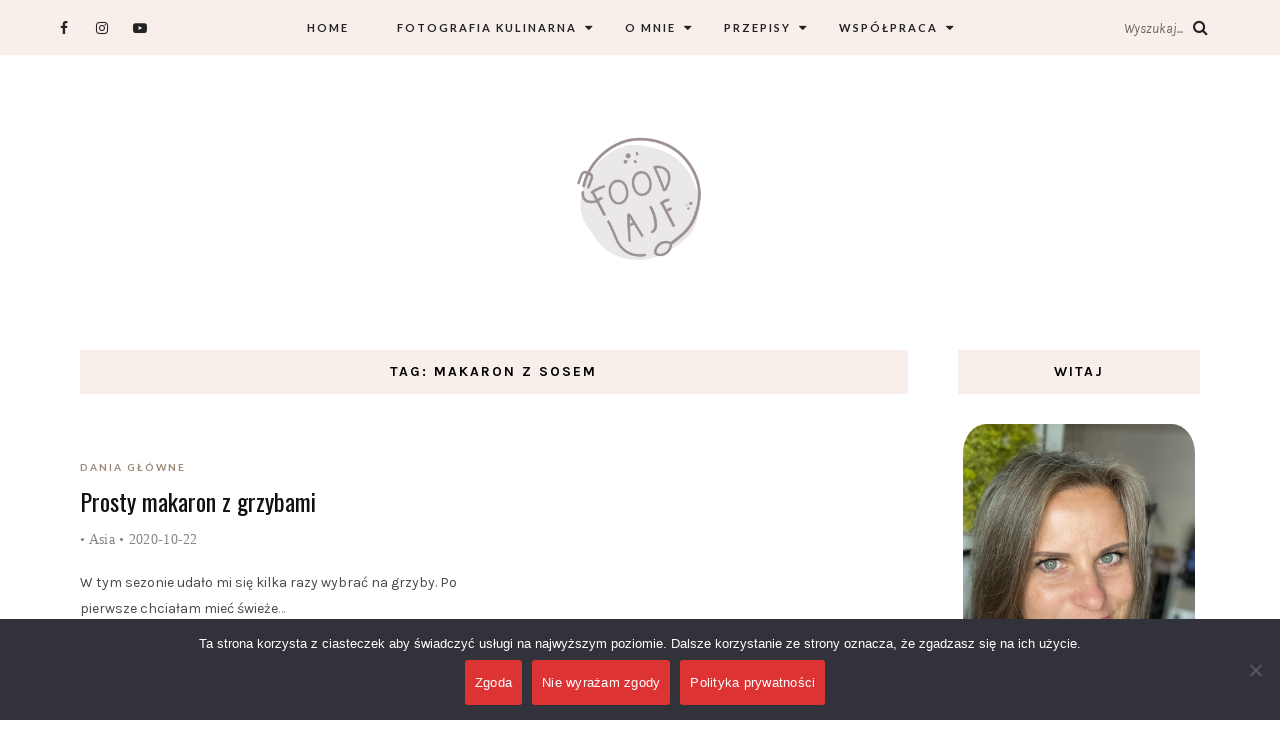

--- FILE ---
content_type: text/html; charset=UTF-8
request_url: https://www.foodlajf.pl/tag/makaron-z-sosem/
body_size: 25394
content:
<!DOCTYPE html>
<html lang="pl-PL" prefix="og: https://ogp.me/ns#">
<head>
	<meta charset="UTF-8">
	<meta name="viewport" content="width=device-width, initial-scale=1">		
    
<!-- Optymalizacja wyszukiwarek według Rank Math - https://rankmath.com/ -->
<title>makaron z sosem - Foodlajf</title>
<meta name="robots" content="follow, noindex"/>
<meta property="og:locale" content="pl_PL" />
<meta property="og:type" content="article" />
<meta property="og:title" content="makaron z sosem - Foodlajf" />
<meta property="og:url" content="https://www.foodlajf.pl/tag/makaron-z-sosem/" />
<meta property="og:site_name" content="Foodlajf" />
<meta name="twitter:card" content="summary_large_image" />
<meta name="twitter:title" content="makaron z sosem - Foodlajf" />
<meta name="twitter:label1" content="Wpisy" />
<meta name="twitter:data1" content="1" />
<script type="application/ld+json" class="rank-math-schema">{"@context":"https://schema.org","@graph":[{"@type":"Person","@id":"https://www.foodlajf.pl/#person","name":"Asia"},{"@type":"WebSite","@id":"https://www.foodlajf.pl/#website","url":"https://www.foodlajf.pl","name":"Foodlajf","publisher":{"@id":"https://www.foodlajf.pl/#person"},"inLanguage":"pl-PL"},{"@type":"CollectionPage","@id":"https://www.foodlajf.pl/tag/makaron-z-sosem/#webpage","url":"https://www.foodlajf.pl/tag/makaron-z-sosem/","name":"makaron z sosem - Foodlajf","isPartOf":{"@id":"https://www.foodlajf.pl/#website"},"inLanguage":"pl-PL"}]}</script>
<!-- /Wtyczka Rank Math WordPress SEO -->

<link rel='dns-prefetch' href='//www.googletagmanager.com' />
<link rel='dns-prefetch' href='//fonts.googleapis.com' />
<link rel="alternate" type="application/rss+xml" title="Foodlajf &raquo; Kanał z wpisami" href="https://www.foodlajf.pl/feed/" />
<link rel="alternate" type="application/rss+xml" title="Foodlajf &raquo; Kanał z komentarzami" href="https://www.foodlajf.pl/comments/feed/" />
<link rel="alternate" type="application/rss+xml" title="Foodlajf &raquo; Kanał z wpisami otagowanymi jako makaron z sosem" href="https://www.foodlajf.pl/tag/makaron-z-sosem/feed/" />
		<!-- This site uses the Google Analytics by MonsterInsights plugin v9.11.1 - Using Analytics tracking - https://www.monsterinsights.com/ -->
							<script src="//www.googletagmanager.com/gtag/js?id=G-CPEW4MBNKH"  data-cfasync="false" data-wpfc-render="false" type="text/javascript" async></script>
			<script data-cfasync="false" data-wpfc-render="false" type="text/javascript">
				var mi_version = '9.11.1';
				var mi_track_user = true;
				var mi_no_track_reason = '';
								var MonsterInsightsDefaultLocations = {"page_location":"https:\/\/www.foodlajf.pl\/tag\/makaron-z-sosem\/"};
								if ( typeof MonsterInsightsPrivacyGuardFilter === 'function' ) {
					var MonsterInsightsLocations = (typeof MonsterInsightsExcludeQuery === 'object') ? MonsterInsightsPrivacyGuardFilter( MonsterInsightsExcludeQuery ) : MonsterInsightsPrivacyGuardFilter( MonsterInsightsDefaultLocations );
				} else {
					var MonsterInsightsLocations = (typeof MonsterInsightsExcludeQuery === 'object') ? MonsterInsightsExcludeQuery : MonsterInsightsDefaultLocations;
				}

								var disableStrs = [
										'ga-disable-G-CPEW4MBNKH',
									];

				/* Function to detect opted out users */
				function __gtagTrackerIsOptedOut() {
					for (var index = 0; index < disableStrs.length; index++) {
						if (document.cookie.indexOf(disableStrs[index] + '=true') > -1) {
							return true;
						}
					}

					return false;
				}

				/* Disable tracking if the opt-out cookie exists. */
				if (__gtagTrackerIsOptedOut()) {
					for (var index = 0; index < disableStrs.length; index++) {
						window[disableStrs[index]] = true;
					}
				}

				/* Opt-out function */
				function __gtagTrackerOptout() {
					for (var index = 0; index < disableStrs.length; index++) {
						document.cookie = disableStrs[index] + '=true; expires=Thu, 31 Dec 2099 23:59:59 UTC; path=/';
						window[disableStrs[index]] = true;
					}
				}

				if ('undefined' === typeof gaOptout) {
					function gaOptout() {
						__gtagTrackerOptout();
					}
				}
								window.dataLayer = window.dataLayer || [];

				window.MonsterInsightsDualTracker = {
					helpers: {},
					trackers: {},
				};
				if (mi_track_user) {
					function __gtagDataLayer() {
						dataLayer.push(arguments);
					}

					function __gtagTracker(type, name, parameters) {
						if (!parameters) {
							parameters = {};
						}

						if (parameters.send_to) {
							__gtagDataLayer.apply(null, arguments);
							return;
						}

						if (type === 'event') {
														parameters.send_to = monsterinsights_frontend.v4_id;
							var hookName = name;
							if (typeof parameters['event_category'] !== 'undefined') {
								hookName = parameters['event_category'] + ':' + name;
							}

							if (typeof MonsterInsightsDualTracker.trackers[hookName] !== 'undefined') {
								MonsterInsightsDualTracker.trackers[hookName](parameters);
							} else {
								__gtagDataLayer('event', name, parameters);
							}
							
						} else {
							__gtagDataLayer.apply(null, arguments);
						}
					}

					__gtagTracker('js', new Date());
					__gtagTracker('set', {
						'developer_id.dZGIzZG': true,
											});
					if ( MonsterInsightsLocations.page_location ) {
						__gtagTracker('set', MonsterInsightsLocations);
					}
										__gtagTracker('config', 'G-CPEW4MBNKH', {"forceSSL":"true","link_attribution":"true"} );
										window.gtag = __gtagTracker;										(function () {
						/* https://developers.google.com/analytics/devguides/collection/analyticsjs/ */
						/* ga and __gaTracker compatibility shim. */
						var noopfn = function () {
							return null;
						};
						var newtracker = function () {
							return new Tracker();
						};
						var Tracker = function () {
							return null;
						};
						var p = Tracker.prototype;
						p.get = noopfn;
						p.set = noopfn;
						p.send = function () {
							var args = Array.prototype.slice.call(arguments);
							args.unshift('send');
							__gaTracker.apply(null, args);
						};
						var __gaTracker = function () {
							var len = arguments.length;
							if (len === 0) {
								return;
							}
							var f = arguments[len - 1];
							if (typeof f !== 'object' || f === null || typeof f.hitCallback !== 'function') {
								if ('send' === arguments[0]) {
									var hitConverted, hitObject = false, action;
									if ('event' === arguments[1]) {
										if ('undefined' !== typeof arguments[3]) {
											hitObject = {
												'eventAction': arguments[3],
												'eventCategory': arguments[2],
												'eventLabel': arguments[4],
												'value': arguments[5] ? arguments[5] : 1,
											}
										}
									}
									if ('pageview' === arguments[1]) {
										if ('undefined' !== typeof arguments[2]) {
											hitObject = {
												'eventAction': 'page_view',
												'page_path': arguments[2],
											}
										}
									}
									if (typeof arguments[2] === 'object') {
										hitObject = arguments[2];
									}
									if (typeof arguments[5] === 'object') {
										Object.assign(hitObject, arguments[5]);
									}
									if ('undefined' !== typeof arguments[1].hitType) {
										hitObject = arguments[1];
										if ('pageview' === hitObject.hitType) {
											hitObject.eventAction = 'page_view';
										}
									}
									if (hitObject) {
										action = 'timing' === arguments[1].hitType ? 'timing_complete' : hitObject.eventAction;
										hitConverted = mapArgs(hitObject);
										__gtagTracker('event', action, hitConverted);
									}
								}
								return;
							}

							function mapArgs(args) {
								var arg, hit = {};
								var gaMap = {
									'eventCategory': 'event_category',
									'eventAction': 'event_action',
									'eventLabel': 'event_label',
									'eventValue': 'event_value',
									'nonInteraction': 'non_interaction',
									'timingCategory': 'event_category',
									'timingVar': 'name',
									'timingValue': 'value',
									'timingLabel': 'event_label',
									'page': 'page_path',
									'location': 'page_location',
									'title': 'page_title',
									'referrer' : 'page_referrer',
								};
								for (arg in args) {
																		if (!(!args.hasOwnProperty(arg) || !gaMap.hasOwnProperty(arg))) {
										hit[gaMap[arg]] = args[arg];
									} else {
										hit[arg] = args[arg];
									}
								}
								return hit;
							}

							try {
								f.hitCallback();
							} catch (ex) {
							}
						};
						__gaTracker.create = newtracker;
						__gaTracker.getByName = newtracker;
						__gaTracker.getAll = function () {
							return [];
						};
						__gaTracker.remove = noopfn;
						__gaTracker.loaded = true;
						window['__gaTracker'] = __gaTracker;
					})();
									} else {
										console.log("");
					(function () {
						function __gtagTracker() {
							return null;
						}

						window['__gtagTracker'] = __gtagTracker;
						window['gtag'] = __gtagTracker;
					})();
									}
			</script>
							<!-- / Google Analytics by MonsterInsights -->
		<style id='wp-img-auto-sizes-contain-inline-css' type='text/css'>
img:is([sizes=auto i],[sizes^="auto," i]){contain-intrinsic-size:3000px 1500px}
/*# sourceURL=wp-img-auto-sizes-contain-inline-css */
</style>

<link rel='stylesheet' id='sbi_styles-css' href='https://www.foodlajf.pl/wp-content/plugins/instagram-feed/css/sbi-styles.min.css?ver=6.10.0' type='text/css' media='all' />
<style id='wp-emoji-styles-inline-css' type='text/css'>

	img.wp-smiley, img.emoji {
		display: inline !important;
		border: none !important;
		box-shadow: none !important;
		height: 1em !important;
		width: 1em !important;
		margin: 0 0.07em !important;
		vertical-align: -0.1em !important;
		background: none !important;
		padding: 0 !important;
	}
/*# sourceURL=wp-emoji-styles-inline-css */
</style>
<link rel='stylesheet' id='wp-block-library-css' href='https://www.foodlajf.pl/wp-includes/css/dist/block-library/style.min.css?ver=6.9' type='text/css' media='all' />
<style id='wp-block-paragraph-inline-css' type='text/css'>
.is-small-text{font-size:.875em}.is-regular-text{font-size:1em}.is-large-text{font-size:2.25em}.is-larger-text{font-size:3em}.has-drop-cap:not(:focus):first-letter{float:left;font-size:8.4em;font-style:normal;font-weight:100;line-height:.68;margin:.05em .1em 0 0;text-transform:uppercase}body.rtl .has-drop-cap:not(:focus):first-letter{float:none;margin-left:.1em}p.has-drop-cap.has-background{overflow:hidden}:root :where(p.has-background){padding:1.25em 2.375em}:where(p.has-text-color:not(.has-link-color)) a{color:inherit}p.has-text-align-left[style*="writing-mode:vertical-lr"],p.has-text-align-right[style*="writing-mode:vertical-rl"]{rotate:180deg}
/*# sourceURL=https://www.foodlajf.pl/wp-includes/blocks/paragraph/style.min.css */
</style>
<style id='global-styles-inline-css' type='text/css'>
:root{--wp--preset--aspect-ratio--square: 1;--wp--preset--aspect-ratio--4-3: 4/3;--wp--preset--aspect-ratio--3-4: 3/4;--wp--preset--aspect-ratio--3-2: 3/2;--wp--preset--aspect-ratio--2-3: 2/3;--wp--preset--aspect-ratio--16-9: 16/9;--wp--preset--aspect-ratio--9-16: 9/16;--wp--preset--color--black: #000000;--wp--preset--color--cyan-bluish-gray: #abb8c3;--wp--preset--color--white: #ffffff;--wp--preset--color--pale-pink: #f78da7;--wp--preset--color--vivid-red: #cf2e2e;--wp--preset--color--luminous-vivid-orange: #ff6900;--wp--preset--color--luminous-vivid-amber: #fcb900;--wp--preset--color--light-green-cyan: #7bdcb5;--wp--preset--color--vivid-green-cyan: #00d084;--wp--preset--color--pale-cyan-blue: #8ed1fc;--wp--preset--color--vivid-cyan-blue: #0693e3;--wp--preset--color--vivid-purple: #9b51e0;--wp--preset--gradient--vivid-cyan-blue-to-vivid-purple: linear-gradient(135deg,rgb(6,147,227) 0%,rgb(155,81,224) 100%);--wp--preset--gradient--light-green-cyan-to-vivid-green-cyan: linear-gradient(135deg,rgb(122,220,180) 0%,rgb(0,208,130) 100%);--wp--preset--gradient--luminous-vivid-amber-to-luminous-vivid-orange: linear-gradient(135deg,rgb(252,185,0) 0%,rgb(255,105,0) 100%);--wp--preset--gradient--luminous-vivid-orange-to-vivid-red: linear-gradient(135deg,rgb(255,105,0) 0%,rgb(207,46,46) 100%);--wp--preset--gradient--very-light-gray-to-cyan-bluish-gray: linear-gradient(135deg,rgb(238,238,238) 0%,rgb(169,184,195) 100%);--wp--preset--gradient--cool-to-warm-spectrum: linear-gradient(135deg,rgb(74,234,220) 0%,rgb(151,120,209) 20%,rgb(207,42,186) 40%,rgb(238,44,130) 60%,rgb(251,105,98) 80%,rgb(254,248,76) 100%);--wp--preset--gradient--blush-light-purple: linear-gradient(135deg,rgb(255,206,236) 0%,rgb(152,150,240) 100%);--wp--preset--gradient--blush-bordeaux: linear-gradient(135deg,rgb(254,205,165) 0%,rgb(254,45,45) 50%,rgb(107,0,62) 100%);--wp--preset--gradient--luminous-dusk: linear-gradient(135deg,rgb(255,203,112) 0%,rgb(199,81,192) 50%,rgb(65,88,208) 100%);--wp--preset--gradient--pale-ocean: linear-gradient(135deg,rgb(255,245,203) 0%,rgb(182,227,212) 50%,rgb(51,167,181) 100%);--wp--preset--gradient--electric-grass: linear-gradient(135deg,rgb(202,248,128) 0%,rgb(113,206,126) 100%);--wp--preset--gradient--midnight: linear-gradient(135deg,rgb(2,3,129) 0%,rgb(40,116,252) 100%);--wp--preset--font-size--small: 13px;--wp--preset--font-size--medium: 20px;--wp--preset--font-size--large: 36px;--wp--preset--font-size--x-large: 42px;--wp--preset--spacing--20: 0.44rem;--wp--preset--spacing--30: 0.67rem;--wp--preset--spacing--40: 1rem;--wp--preset--spacing--50: 1.5rem;--wp--preset--spacing--60: 2.25rem;--wp--preset--spacing--70: 3.38rem;--wp--preset--spacing--80: 5.06rem;--wp--preset--shadow--natural: 6px 6px 9px rgba(0, 0, 0, 0.2);--wp--preset--shadow--deep: 12px 12px 50px rgba(0, 0, 0, 0.4);--wp--preset--shadow--sharp: 6px 6px 0px rgba(0, 0, 0, 0.2);--wp--preset--shadow--outlined: 6px 6px 0px -3px rgb(255, 255, 255), 6px 6px rgb(0, 0, 0);--wp--preset--shadow--crisp: 6px 6px 0px rgb(0, 0, 0);}:where(.is-layout-flex){gap: 0.5em;}:where(.is-layout-grid){gap: 0.5em;}body .is-layout-flex{display: flex;}.is-layout-flex{flex-wrap: wrap;align-items: center;}.is-layout-flex > :is(*, div){margin: 0;}body .is-layout-grid{display: grid;}.is-layout-grid > :is(*, div){margin: 0;}:where(.wp-block-columns.is-layout-flex){gap: 2em;}:where(.wp-block-columns.is-layout-grid){gap: 2em;}:where(.wp-block-post-template.is-layout-flex){gap: 1.25em;}:where(.wp-block-post-template.is-layout-grid){gap: 1.25em;}.has-black-color{color: var(--wp--preset--color--black) !important;}.has-cyan-bluish-gray-color{color: var(--wp--preset--color--cyan-bluish-gray) !important;}.has-white-color{color: var(--wp--preset--color--white) !important;}.has-pale-pink-color{color: var(--wp--preset--color--pale-pink) !important;}.has-vivid-red-color{color: var(--wp--preset--color--vivid-red) !important;}.has-luminous-vivid-orange-color{color: var(--wp--preset--color--luminous-vivid-orange) !important;}.has-luminous-vivid-amber-color{color: var(--wp--preset--color--luminous-vivid-amber) !important;}.has-light-green-cyan-color{color: var(--wp--preset--color--light-green-cyan) !important;}.has-vivid-green-cyan-color{color: var(--wp--preset--color--vivid-green-cyan) !important;}.has-pale-cyan-blue-color{color: var(--wp--preset--color--pale-cyan-blue) !important;}.has-vivid-cyan-blue-color{color: var(--wp--preset--color--vivid-cyan-blue) !important;}.has-vivid-purple-color{color: var(--wp--preset--color--vivid-purple) !important;}.has-black-background-color{background-color: var(--wp--preset--color--black) !important;}.has-cyan-bluish-gray-background-color{background-color: var(--wp--preset--color--cyan-bluish-gray) !important;}.has-white-background-color{background-color: var(--wp--preset--color--white) !important;}.has-pale-pink-background-color{background-color: var(--wp--preset--color--pale-pink) !important;}.has-vivid-red-background-color{background-color: var(--wp--preset--color--vivid-red) !important;}.has-luminous-vivid-orange-background-color{background-color: var(--wp--preset--color--luminous-vivid-orange) !important;}.has-luminous-vivid-amber-background-color{background-color: var(--wp--preset--color--luminous-vivid-amber) !important;}.has-light-green-cyan-background-color{background-color: var(--wp--preset--color--light-green-cyan) !important;}.has-vivid-green-cyan-background-color{background-color: var(--wp--preset--color--vivid-green-cyan) !important;}.has-pale-cyan-blue-background-color{background-color: var(--wp--preset--color--pale-cyan-blue) !important;}.has-vivid-cyan-blue-background-color{background-color: var(--wp--preset--color--vivid-cyan-blue) !important;}.has-vivid-purple-background-color{background-color: var(--wp--preset--color--vivid-purple) !important;}.has-black-border-color{border-color: var(--wp--preset--color--black) !important;}.has-cyan-bluish-gray-border-color{border-color: var(--wp--preset--color--cyan-bluish-gray) !important;}.has-white-border-color{border-color: var(--wp--preset--color--white) !important;}.has-pale-pink-border-color{border-color: var(--wp--preset--color--pale-pink) !important;}.has-vivid-red-border-color{border-color: var(--wp--preset--color--vivid-red) !important;}.has-luminous-vivid-orange-border-color{border-color: var(--wp--preset--color--luminous-vivid-orange) !important;}.has-luminous-vivid-amber-border-color{border-color: var(--wp--preset--color--luminous-vivid-amber) !important;}.has-light-green-cyan-border-color{border-color: var(--wp--preset--color--light-green-cyan) !important;}.has-vivid-green-cyan-border-color{border-color: var(--wp--preset--color--vivid-green-cyan) !important;}.has-pale-cyan-blue-border-color{border-color: var(--wp--preset--color--pale-cyan-blue) !important;}.has-vivid-cyan-blue-border-color{border-color: var(--wp--preset--color--vivid-cyan-blue) !important;}.has-vivid-purple-border-color{border-color: var(--wp--preset--color--vivid-purple) !important;}.has-vivid-cyan-blue-to-vivid-purple-gradient-background{background: var(--wp--preset--gradient--vivid-cyan-blue-to-vivid-purple) !important;}.has-light-green-cyan-to-vivid-green-cyan-gradient-background{background: var(--wp--preset--gradient--light-green-cyan-to-vivid-green-cyan) !important;}.has-luminous-vivid-amber-to-luminous-vivid-orange-gradient-background{background: var(--wp--preset--gradient--luminous-vivid-amber-to-luminous-vivid-orange) !important;}.has-luminous-vivid-orange-to-vivid-red-gradient-background{background: var(--wp--preset--gradient--luminous-vivid-orange-to-vivid-red) !important;}.has-very-light-gray-to-cyan-bluish-gray-gradient-background{background: var(--wp--preset--gradient--very-light-gray-to-cyan-bluish-gray) !important;}.has-cool-to-warm-spectrum-gradient-background{background: var(--wp--preset--gradient--cool-to-warm-spectrum) !important;}.has-blush-light-purple-gradient-background{background: var(--wp--preset--gradient--blush-light-purple) !important;}.has-blush-bordeaux-gradient-background{background: var(--wp--preset--gradient--blush-bordeaux) !important;}.has-luminous-dusk-gradient-background{background: var(--wp--preset--gradient--luminous-dusk) !important;}.has-pale-ocean-gradient-background{background: var(--wp--preset--gradient--pale-ocean) !important;}.has-electric-grass-gradient-background{background: var(--wp--preset--gradient--electric-grass) !important;}.has-midnight-gradient-background{background: var(--wp--preset--gradient--midnight) !important;}.has-small-font-size{font-size: var(--wp--preset--font-size--small) !important;}.has-medium-font-size{font-size: var(--wp--preset--font-size--medium) !important;}.has-large-font-size{font-size: var(--wp--preset--font-size--large) !important;}.has-x-large-font-size{font-size: var(--wp--preset--font-size--x-large) !important;}
/*# sourceURL=global-styles-inline-css */
</style>

<style id='classic-theme-styles-inline-css' type='text/css'>
/*! This file is auto-generated */
.wp-block-button__link{color:#fff;background-color:#32373c;border-radius:9999px;box-shadow:none;text-decoration:none;padding:calc(.667em + 2px) calc(1.333em + 2px);font-size:1.125em}.wp-block-file__button{background:#32373c;color:#fff;text-decoration:none}
/*# sourceURL=/wp-includes/css/classic-themes.min.css */
</style>
<link rel='stylesheet' id='social-share-style-file-css' href='https://www.foodlajf.pl/wp-content/plugins/aileen-social-buttons/style.css?ver=6.9' type='text/css' media='all' />
<link rel='stylesheet' id='contact-form-7-css' href='https://www.foodlajf.pl/wp-content/plugins/contact-form-7/includes/css/styles.css?ver=6.1.4' type='text/css' media='all' />
<link rel='stylesheet' id='cookie-notice-front-css' href='https://www.foodlajf.pl/wp-content/plugins/cookie-notice/css/front.min.css?ver=2.5.11' type='text/css' media='all' />
<link rel='stylesheet' id='woocommerce-layout-css' href='https://www.foodlajf.pl/wp-content/plugins/woocommerce/assets/css/woocommerce-layout.css?ver=10.4.3' type='text/css' media='all' />
<link rel='stylesheet' id='woocommerce-smallscreen-css' href='https://www.foodlajf.pl/wp-content/plugins/woocommerce/assets/css/woocommerce-smallscreen.css?ver=10.4.3' type='text/css' media='only screen and (max-width: 768px)' />
<link rel='stylesheet' id='woocommerce-general-css' href='https://www.foodlajf.pl/wp-content/plugins/woocommerce/assets/css/woocommerce.css?ver=10.4.3' type='text/css' media='all' />
<style id='woocommerce-inline-inline-css' type='text/css'>
.woocommerce form .form-row .required { visibility: visible; }
/*# sourceURL=woocommerce-inline-inline-css */
</style>
<link rel='stylesheet' id='aileen-fonts-css' href='//fonts.googleapis.com/css?family=Cookie%7CDancing+Script%3A400%2C700%7CAlice%7CKarla%3A400%2C400i%2C700%2C700i%7CRoboto+Slab%3A400%2C700%7COpen+Sans%7CMr+Dafoe%7CKalam%3A400%2C700%7CPoppins%3A300%2C300i%2C400%2C400i%2C500%2C500i%2C600%2C600i%7CCrimson+Text%3A400%2C400i%2C600%2C600i%7CMuli%3A400%2C400i%2C600%2C600i%2C700%2C700i%2C800%2C800i%7CAmiri%3A400%2C400i%2C700%2C700i%7CDroid+Serif%3A400%2C400italic%2C700%2C700italic%7CRoboto%7CPT+Sans%7CLobster%7CJosefin+Sans%7CPacifico%7CCourgette%7CHandlee%7CPlayfair+Display%3A400%2C400italic%2C700%2C700italic%7CWork+Sans%3A400%2C500%7CMontserrat%3A400%2C700%7CSource+Serif+Pro%3A400%2C700%7COswald%3A400%2C300%2C700%7CArchivo+Narrow%3A400%2C400italic%2C700%2C700italic%7CLora%3A400%2C700%2C400italic%2C700italic%7COld+Standard+TT%3A400%2C700%2C400italic%7CRaleway%3A300%2C400%2C500%2C600%2C700%7CLato%3A400%2C400italic%2C300%2C300italic%2C700%2C700italic%7CPT+Sans%3A400%2C400italic%2C700%2C700italic%7CLora%3A400%2C400italic%2C700%2C700italic%7CLibre+Baskerville%3A400%2C400italic%2C700%7CJosefin+Slab%3A400%2C400italic%2C600%2C600italic%2C700%2C700italic%7CSource+Sans+Pro%3A400%2C400italic%2C700%2C700italic%7CPT+Serif%3A400%2C400italic%2C700%2C700italic%7CNoto+Serif%3A400%2C400italic%2C700%2C700italic%7CJosefin+Sans%3A400%2C400italic%2C700%2C700italic%7CQuicksand%3A400%2C700%7CQuestrial%7CComfortaa%3A400%2C700%7CCinzel%3A400%2C700%7CPontano+Sans%7CQuattrocento+Sans%3A400%2C700%2C400italic%2C700italic%7CMerriweather%3A300%2C400%2C700%7CVarela+Round%7CAlegreya%3A400%2C400italic%2C700%2C700italic%7CEB+Garamond%7CPlayfair+Display+SC%3A400%2C400italic%2C700%2C700italic%7CArapey%3A400%2C400italic%7CPrata%7CRufina%3A400%2C700%7CActor%7CAlegreya%3A400%2C400i%2C700%2C700i%2C900%2C900i%7CAlex+Brush%7CAmatic+SC%7CAmiko%3A400%2C600%2C700%7CArchitects+Daughter%7CArsenal%3A400%2C400i%2C700%2C700i%7CArvo%3A400%2C400i%2C700%2C700i%7CBad+Script%7CBaloo%7CCardo%3A400%2C400i%2C700%7CChanga+One%3A400%2C400i%7CChonburi%7CCinzel%3A400%2C700%2C900%7CCormorant+Garamond%3A400%2C400i%2C700%2C700i%7CDosis%3A400%2C700%2C800%7CEB+Garamond%7CFrank+Ruhl+Libre%3A300%2C400%2C700%2C900%7CGreat+Vibes%7CIndie+Flower%7CJust+Another+Hand%7CLobster+Two%3A400%2C400i%2C700%2C700i&#038;ver=1' type='text/css' media='all' />
<link rel='stylesheet' id='bootstrap-css' href='https://www.foodlajf.pl/wp-content/themes/aileen/css/bootstrap.css?ver=6.9' type='text/css' media='all' />
<link rel='stylesheet' id='aileen-style-css' href='https://www.foodlajf.pl/wp-content/themes/aileen/css/main.css?ver=6.9' type='text/css' media='all' />
<link rel='stylesheet' id='owl-carousel-css' href='https://www.foodlajf.pl/wp-content/themes/aileen/css/owl.carousel.css?ver=6.9' type='text/css' media='all' />
<link rel='stylesheet' id='font-awesome-css' href='https://www.foodlajf.pl/wp-content/themes/aileen/css/font-awesome.min.css?ver=6.9' type='text/css' media='all' />
<link rel='stylesheet' id='custom-style-css' href='https://www.foodlajf.pl/wp-content/themes/aileen/style.css?ver=6.9' type='text/css' media='all' />
<style id='custom-style-inline-css' type='text/css'>

	
		#post-nav {
			border-top: none; padding-top:15px;
		}
	
		body { 
			color:#494949 !important; font-family: Karla; font-size: 14px; line-height: 26px; font-style:normal; 		font-weight:normal; letter-spacing: 0px;
		}
		
		.widget .tagcloud a , .tagcloud a {font-family: Karla; font-size: 14px !important; line-height: 26px; font-style:normal; 		font-weight:normal; letter-spacing: 0px;}
		
		h1, h1.entry-title, #home_carousel .slider-entry-title {
			font-family:Oswald; font-size:32px; line-height: 44px; font-style:normal; font-weight:normal ; letter-spacing: 0px;
		}
				
		h2, h2.entry-title, .slider-entry-title, .woocommerce ul.products li.product .woocommerce-loop-product__title  {
			font-family:Oswald; font-size:24px; line-height: 36px ; font-style:normal; font-weight:normal; letter-spacing: 0px;
		}
	
		h3 {
			font-family:Karla; font-size:14px; line-height: 20px; font-style:normal; font-weight:bold; letter-spacing: 2px;
		}
	
		h4, .related.products .woo-product-title, .woocommerce .mini_cart_item {
			font-family:Oswald; font-size:17px; line-height: 26px; font-style:normal; font-weight:normal; letter-spacing: 0px;
		}
	
		h5,  .entry-meta, .woocommerce-review__published-date  {
			font-family:Courgette; font-size:14px; line-height: 20px ; font-style:normal; font-weight:normal; letter-spacing: 0.3px;
		}
	
		h6, .entry-cat a, .comment-reply-link, .read-more a, .woocommerce-review__author, .woocommerce a.button  {
			font-family:Lato; font-size:10px !important; line-height: 16px; font-style:normal; font-weight:bold; letter-spacing: 2px;
		}
		
		.navbar-nav > li > a,  .dropdown-menu a {
			font-family:Lato; font-size:11px; line-height: 18px; font-style:normal; font-weight:bold; letter-spacing: 2px;
		}
		
		#site-title a {
			font-family:Dancing Script; font-size:72px; line-height: 82px; font-style:normal; font-weight:normal ; letter-spacing: 5px;
		}
				
		.site-description {
			font-family:Raleway; font-size:13px; line-height: 16px; font-style:normal; font-weight:normal ; letter-spacing: 1px;
		}
	
		a:hover { 
			color:  #111111 ;
		}
			
		a, blockquote:before, span.post-nav-title, .social-icons a:hover, .header-right .fa:hover, .blog.sticky .entry-title:after  { 
			color:  #998675;
		} 
		
		
		
		.read-more a:hover, a.aileen-link:hover, .widget a.social-icon:hover, .product .add_to_cart_button:hover, .about-find-more a:hover,  #search-form #searchsubmit:hover,  .widget .tagcloud a:hover {
			background: #111111 ; color:#fff !important;
		}
		
		.go-top:hover, .woocommerce ul.products li.product .button, .woocommerce div.product form.cart .button:hover, .page_navi a:hover, a.page-numbers:hover, span.page-numbers.dots:hover, .woocommerce nav.woocommerce-pagination ul li a:hover {
			background: #998675; color:#fff;
		}
		
		#site-title a {
				color: #000000;
		}
		
		.site-description {
			color: #929292;
		}
		
		.entry-meta, .entry-meta a {
			color: #868686;
		}
		
		.owl-dot.active, .post-sticky-icon span, .post-sticky-label span, .read-more a,   .recent-post-thumb .count, input#submit:hover, .top-shop-count, #search-form #searchsubmit, .author-label {
			background:#998675;
		}
		
		.widget-title, .related-title, .commentlist .comments-title, .comment-reply-title, .wrapper-archive-block .widget-title, .wrapper-search-block .widget-title, .related.products .widget-title, .instagram-widget-container .widget-title {
			background: #f8efea;
		}
		
		.widget-title h3, .widget-title, .related-title h3, #reply-title, .woocommerce #reviews h3, .commentlist .comments-title, .comment-reply-title, .wrapper-archive-block .widget-title, .wrapper-search-block .widget-title,  .related.products .widget-title, .instagram-widget-container .widget-title {
			color: #000000;
		}
		
		 .entry-title, .entry-title a, .widget-title, .mc4wp-form h3, .authorbox h3, .related-title, .recent-post-overlay a,   .page-numbers li span, .comment-reply-title, .commentlist h5, .relatedposts  h4 a, .recent-posts-list-title  a, h6.com-author, h6.com-author a, .aboutme-content h3, .gallery-caption, .wp-caption-text, .null-instagram-feed p.clear a, .aileen_recent_list h5 a, .related-overlay p a, .desc-list-post h3, .wp-pagenavi a, a.page-numbers, span.page-numbers.dots, .comment-reply-link, .info-blocks-item  h5,  .post-previous a, .post-next a, .quote-source a, .widget  .social-icons a,   .cart_item .product-name a, .aileen-social-sharing span, .tags-title  {
			color: #111111;
		}
		.header-slider .slider-entry-title a, .widget_archive li a, .widget_categories li a, .widget_pages li a, .widget_meta li a, .widget_recent_entries li a,  h1, h2, h3, h4, h5, h6, .previous_posts_link a, .next_posts_link a, .prev.page-numbers a, #sidebar .widget.widget_nav_menu ul li a {
			color:  #111111 ;
		}
	
		#logo {padding:70px 0px 50px 0px;}
		
		#logo img {
			max-width:160px;
		}
	
		.woocommerce div.product form.cart .button,   input[type='reset'], input[type='submit'], button[type='submit'], input#submit, .page_navi .current, .page-numbers.current, .go-top,   .bypostauthor cite span {
			background:#111111; color:#fff;
		}
		.top-main-menu, .is-sticky, .is-sticky .top-main-menu {
			background: #f8efea;
		}
	
		.navbar-nav > li > a, navbar-toggle, .is-sticky  a, .navbar-default .navbar-toggle, .social-icons a, .header-right .fa, .header-right a, .navbar-default .navbar-nav > .active > a, .navbar li.menu-item-has-children:before { 
			color:  #232323;
		} 
		
 .navbar-collapse.collapse.in  .navbar-nav>li, .dropdown-menu > li {
			border-top:1px solid #edddd3;
		}
		
		 .comment .comment-single {border-bottom:1px solid #edddd3;}
		
		.dropdown-menu > li > a, .dropdown-menu > li > a:hover { 
			color:  #232323 !important;
		}  
		.dropdown-menu, .navbar-nav .open .dropdown-menu  {
			background:#f8efea; 
		}
	
  
		.footer {display:block;}
	
		.footer {
			background:#f8efea !important; color:  #191919;
		}
		
		.footer, .footer a, .footer strong, .footer b,.footer input[placeholder], .footer textarea[placeholder], .footer h1, .footer h2, .footer h3, .footer h4, .footer h5, .footer h6, .footer-social-block .social-icons a {
			color:  #191919;
		}
	
		.copyright  {
			background:#edddd5; color:  #363636;
		}
	
		.copyright a {
			color:  #363636;
		}
		
		.mc4wp-form { 
			background:#f2f2f2; 
		}
		
		.mc4wp-form, .mc4wp-form b, .mc4wp-form  h1, .mc4wp-form  h2, .mc4wp-form  h3, .mc4wp-form  h4, .mc4wp-form  h5, .mc4wp-form  h6 {
			color:  #000000 !important;
		}
		
		.author-block {
			background:#f7f7f7; color:#111111;
		}
		
		.authorbox h2 {color:#111111;}
		
		td, th  {
			border-top: 1px solid #e5e5e5;
		}
		table,    .widget_calendar table td, .desc-list-post, .single .header-wrapper, .page .header-wrapper, .widget ul li, .woocommerce-MyAccount-navigation li, .woocommerce div.product form.cart .group_table td  { 
			border-bottom: 1px solid #e5e5e5;
		}
		
		 .authorbox, .woocommerce-MyAccount-navigation {
			border: 1px solid #e5e5e5;
		}
				
		.woocommerce ul.cart_list li a, .woocommerce.widget a, .woocommerce-MyAccount-navigation li  a {
			color: #111111;
		}
		
		.woocommerce .onsale, .woocommerce span.onsale, .woocommerce nav.woocommerce-pagination ul li span {
			background: #111111 !important; color:#fff !important;
		}
		
		.woocommerce ul.products li.product .button:hover, .woocommerce button.button:hover {
			background:#111111; color:#fff;
		}
		
		
		.woocommerce ul.cart_list li, .woocommerce ul.product_list_widget li {
			border-bottom:1px solid #e5e5e5;
		}
		
		.woocommerce div.product .woocommerce-tabs ul.tabs li.active, .woocommerce button.button {
			background:#998675; color:#fff;
		}
		
		.woocommerce .star-rating span {
			color:#998675;
		}
				
		.woocommerce div.product p.price, .woocommerce div.product span.price, .woocommerce ul.products li.product .price {
			color: #111111;
		}
		
		.woocommerce #respond input#submit.alt, .woocommerce a.button, .woocommerce .woocommerce-message .button,.woocommerce-cart .wc-proceed-to-checkout a.checkout-button, .woocommerce button.button.alt, .button.wc-backward {
			background:#111111; color:#fff;
		}
		.woocommerce button.button.alt:hover, .woocommerce a.button:hover, .woocommerce-cart .wc-proceed-to-checkout a.checkout-button:hover, .button.wc-backward:hover {
			background:#998675; color:#fff;
		}
		
		@media screen and (min-width: 991px) {
			.dropdown .dropdown-menu .dropdown-menu li {border-left:1px solid #edddd3;}
			
		}
		@media screen and (max-width: 768px) {
			.slider-entry-title {
			font-family:Oswald; font-size:24px; line-height: 36px ; font-style:normal; font-weight:normal; letter-spacing: 0px;
		}
		}
		
		@media screen and (max-width: 991px) {
			
		
			.navbar-nav > li {
				background:#f8efea;
			}
	
			.navbar-nav > li > a { 
				color:  #232323 !important;
			} 
			
			h1.entry-title, h1.page-title, #home_carousel .slider-entry-title {font-family:Oswald!important; font-size:24px !important; line-height: 36px!important; font-style:normal!important; font-weight:normal !important;}
			
			.header-slider .read-more {display:none;}
		}
		
		.entry-meta, .woocommerce-review__published-date {
    font-family: M;
    font-size: 14px;
    line-height: 20px;
    font-style: normal;
    font-weight: normal;
    letter-spacing: 0.3px;
}

#logo h3 {
font-size: 45px;
Font-family: Amatic SC; 
font-weight: 400;
margin-bottom: 20px;
}

#logo span {
margin: 0 5px 0 0;
font-family: Lato;
font-size : 15px
}
#logo {
font-size: 15px;
text-align: center;
font-family: Lato;
font-weight: 300;

}
.aboutme-image {
    padding: 0px;
    border-radius: 10%;
    margin-bottom: 5px;
}

	
/*# sourceURL=custom-style-inline-css */
</style>
<script type="text/javascript" src="https://www.foodlajf.pl/wp-content/plugins/google-analytics-for-wordpress/assets/js/frontend-gtag.min.js?ver=9.11.1" id="monsterinsights-frontend-script-js" async="async" data-wp-strategy="async"></script>
<script data-cfasync="false" data-wpfc-render="false" type="text/javascript" id='monsterinsights-frontend-script-js-extra'>/* <![CDATA[ */
var monsterinsights_frontend = {"js_events_tracking":"true","download_extensions":"doc,pdf,ppt,zip,xls,docx,pptx,xlsx","inbound_paths":"[{\"path\":\"\\\/go\\\/\",\"label\":\"affiliate\"},{\"path\":\"\\\/recommend\\\/\",\"label\":\"affiliate\"}]","home_url":"https:\/\/www.foodlajf.pl","hash_tracking":"false","v4_id":"G-CPEW4MBNKH"};/* ]]> */
</script>
<script type="text/javascript" id="cookie-notice-front-js-before">
/* <![CDATA[ */
var cnArgs = {"ajaxUrl":"https:\/\/www.foodlajf.pl\/wp-admin\/admin-ajax.php","nonce":"b51aa72222","hideEffect":"fade","position":"bottom","onScroll":false,"onScrollOffset":100,"onClick":false,"cookieName":"cookie_notice_accepted","cookieTime":2592000,"cookieTimeRejected":2592000,"globalCookie":false,"redirection":false,"cache":true,"revokeCookies":false,"revokeCookiesOpt":"automatic"};

//# sourceURL=cookie-notice-front-js-before
/* ]]> */
</script>
<script type="text/javascript" src="https://www.foodlajf.pl/wp-content/plugins/cookie-notice/js/front.min.js?ver=2.5.11" id="cookie-notice-front-js"></script>
<script type="text/javascript" src="https://www.foodlajf.pl/wp-includes/js/jquery/jquery.min.js?ver=3.7.1" id="jquery-core-js"></script>
<script type="text/javascript" src="https://www.foodlajf.pl/wp-includes/js/jquery/jquery-migrate.min.js?ver=3.4.1" id="jquery-migrate-js"></script>
<script type="text/javascript" src="https://www.foodlajf.pl/wp-content/plugins/woocommerce/assets/js/jquery-blockui/jquery.blockUI.min.js?ver=2.7.0-wc.10.4.3" id="wc-jquery-blockui-js" defer="defer" data-wp-strategy="defer"></script>
<script type="text/javascript" id="wc-add-to-cart-js-extra">
/* <![CDATA[ */
var wc_add_to_cart_params = {"ajax_url":"/wp-admin/admin-ajax.php","wc_ajax_url":"/?wc-ajax=%%endpoint%%","i18n_view_cart":"Zobacz koszyk","cart_url":"https://www.foodlajf.pl/cart/","is_cart":"","cart_redirect_after_add":"no"};
//# sourceURL=wc-add-to-cart-js-extra
/* ]]> */
</script>
<script type="text/javascript" src="https://www.foodlajf.pl/wp-content/plugins/woocommerce/assets/js/frontend/add-to-cart.min.js?ver=10.4.3" id="wc-add-to-cart-js" defer="defer" data-wp-strategy="defer"></script>
<script type="text/javascript" src="https://www.foodlajf.pl/wp-content/plugins/woocommerce/assets/js/js-cookie/js.cookie.min.js?ver=2.1.4-wc.10.4.3" id="wc-js-cookie-js" defer="defer" data-wp-strategy="defer"></script>
<script type="text/javascript" id="woocommerce-js-extra">
/* <![CDATA[ */
var woocommerce_params = {"ajax_url":"/wp-admin/admin-ajax.php","wc_ajax_url":"/?wc-ajax=%%endpoint%%","i18n_password_show":"Poka\u017c has\u0142o","i18n_password_hide":"Ukryj has\u0142o"};
//# sourceURL=woocommerce-js-extra
/* ]]> */
</script>
<script type="text/javascript" src="https://www.foodlajf.pl/wp-content/plugins/woocommerce/assets/js/frontend/woocommerce.min.js?ver=10.4.3" id="woocommerce-js" defer="defer" data-wp-strategy="defer"></script>

<!-- Fragment znacznika Google (gtag.js) dodany przez Site Kit -->
<!-- Fragment Google Analytics dodany przez Site Kit -->
<script type="text/javascript" src="https://www.googletagmanager.com/gtag/js?id=G-RR6EHZN1N1" id="google_gtagjs-js" async></script>
<script type="text/javascript" id="google_gtagjs-js-after">
/* <![CDATA[ */
window.dataLayer = window.dataLayer || [];function gtag(){dataLayer.push(arguments);}
gtag("set","linker",{"domains":["www.foodlajf.pl"]});
gtag("js", new Date());
gtag("set", "developer_id.dZTNiMT", true);
gtag("config", "G-RR6EHZN1N1");
//# sourceURL=google_gtagjs-js-after
/* ]]> */
</script>
<link rel="https://api.w.org/" href="https://www.foodlajf.pl/wp-json/" /><link rel="alternate" title="JSON" type="application/json" href="https://www.foodlajf.pl/wp-json/wp/v2/tags/103" /><link rel="EditURI" type="application/rsd+xml" title="RSD" href="https://www.foodlajf.pl/xmlrpc.php?rsd" />
<meta name="generator" content="WordPress 6.9" />
<meta name="generator" content="Site Kit by Google 1.171.0" /><!-- HFCM by 99 Robots - Snippet # 2: google analytics -->
<!-- Google tag (gtag.js) -->
<script async src="https://www.googletagmanager.com/gtag/js?id=G-DBQLGZSRBF"></script>
<script>
  window.dataLayer = window.dataLayer || [];
  function gtag(){dataLayer.push(arguments);}
  gtag('js', new Date());

  gtag('config', 'G-DBQLGZSRBF');
</script>
<!-- /end HFCM by 99 Robots -->
	<noscript><style>.woocommerce-product-gallery{ opacity: 1 !important; }</style></noscript>
	<link rel="icon" href="https://www.foodlajf.pl/wp-content/uploads/2023/03/cropped-food-300x300-1-32x32.png" sizes="32x32" />
<link rel="icon" href="https://www.foodlajf.pl/wp-content/uploads/2023/03/cropped-food-300x300-1-192x192.png" sizes="192x192" />
<link rel="apple-touch-icon" href="https://www.foodlajf.pl/wp-content/uploads/2023/03/cropped-food-300x300-1-180x180.png" />
<meta name="msapplication-TileImage" content="https://www.foodlajf.pl/wp-content/uploads/2023/03/cropped-food-300x300-1-270x270.png" />
	
 <link rel='stylesheet' id='wc-blocks-style-css' href='https://www.foodlajf.pl/wp-content/plugins/woocommerce/assets/client/blocks/wc-blocks.css?ver=wc-10.4.3' type='text/css' media='all' />
</head>

<body class="archive tag tag-makaron-z-sosem tag-103 wp-theme-aileen theme-aileen cookies-not-set woocommerce-no-js" id="o-wrapper">
 <div class="loader-body"></div>

<!-- HEADER -->
<!-- Main Menu-->
<div class="row top-main-menu">
		
	<!-- Social Icons -->
	<div class="col-md-2 col-xs-10 header-left">
				
		<div class="top-header-social">
				<div class="social-icons">
	
		
													<p class="social-media-icon"><a class="social-icon facebook" href="https://www.facebook.com/foodlajf" title="Facebook" target="blank"><i class="fa fa-facebook"></i></a></p>
												
												
												
													<p class="social-media-icon"><a class="social-icon instagram"  href="https://www.instagram.com/foodlajf.pl/" title="Instagram" target="blank"><i class="fa fa-instagram"></i></a></p>
												
																		
												
												
													<p class="social-media-icon"><a class="social-icon youtube" href="https://www.youtube.com/channel/UC3tCgM2cLqx3Jjh-WFW-N0w" title="YouTube" target="blank"><i class="fa fa-youtube-play"></i></a></p>
												
												
						
						<!-- Search Content -->
										
							<p class="mobile-search-icon"><a href="#" class="top-search-button social-icon search-icon"><i class="fa fa-search" aria-hidden="true"></i></a></p>
				
							<div class="full-screen-search">
								<button type="button" class="close full-screen-search-close" >X</button>
								<form role="search" method="get" action="https://www.foodlajf.pl/" class="full-screen-search-form">
								<div class="full-screen-search-container">
									<input type="text" name="s" placeholder="Type and hit enter..." class="full-screen-search-input" />
								</div>
								</form>
							</div>
												
	</div>
		</div>
		</div>
			
	<!-- Navigation -->	
	<div class="col-md-8 col-xs-12 top-menu-panel centered no-padding">
		<nav class="navbar navbar-default navbar-static">
						<div class="navbar-header">
				<button type="button" class="navbar-toggle collapsed" data-toggle="collapse" data-target="#navbar-upper">
					<i class="fa fa-bars"></i>
				</button>
			</div>
			 
				
			<div class="collapse navbar-collapse" id="navbar-upper">    
				<div class="menu-main-menu-container"><ul id="menu-main-menu" class="nav navbar-nav "><li id="menu-item-9823" class="menu-item menu-item-type-custom menu-item-object-custom menu-item-home menu-item-9823"><a title="Home" href="https://www.foodlajf.pl/">Home</a></li>
<li id="menu-item-9147" class="menu-item menu-item-type-custom menu-item-object-custom menu-item-has-children menu-item-9147 dropdown"><a title="Fotografia kulinarna" href="#" data-toggle="dropdown" class="dropdown-toggle" aria-haspopup="true">Fotografia kulinarna </a>
<ul role="menu" class=" dropdown-menu">
	<li id="menu-item-9146" class="menu-item menu-item-type-post_type menu-item-object-page menu-item-9146"><a title="Oferta" href="https://www.foodlajf.pl/full-width/">Oferta</a></li>
	<li id="menu-item-9851" class="menu-item menu-item-type-post_type menu-item-object-page menu-item-9851"><a title="Portfolio" href="https://www.foodlajf.pl/portfolio/">Portfolio</a></li>
</ul>
</li>
<li id="menu-item-9149" class="menu-item menu-item-type-custom menu-item-object-custom menu-item-has-children menu-item-9149 dropdown"><a title="O mnie" href="#" data-toggle="dropdown" class="dropdown-toggle" aria-haspopup="true">O mnie </a>
<ul role="menu" class=" dropdown-menu">
	<li id="menu-item-7824" class="menu-item menu-item-type-post_type menu-item-object-page menu-item-7824"><a title="O mnie" href="https://www.foodlajf.pl/o-mnie/">O mnie</a></li>
	<li id="menu-item-7823" class="menu-item menu-item-type-post_type menu-item-object-page menu-item-7823"><a title="Kontakt" href="https://www.foodlajf.pl/say-hi/">Kontakt</a></li>
</ul>
</li>
<li id="menu-item-5129" class="menu-item menu-item-type-custom menu-item-object-custom menu-item-has-children menu-item-5129 dropdown"><a title="Przepisy" href="#" data-toggle="dropdown" class="dropdown-toggle" aria-haspopup="true">Przepisy </a>
<ul role="menu" class=" dropdown-menu">
	<li id="menu-item-9132" class="menu-item menu-item-type-taxonomy menu-item-object-category menu-item-has-children menu-item-9132 dropdown"><a title="Śniadania" href="https://www.foodlajf.pl/category/s/">Śniadania</a>
	<ul role="menu" class=" dropdown-menu">
		<li id="menu-item-9840" class="menu-item menu-item-type-taxonomy menu-item-object-category menu-item-9840"><a title="Na słodko" href="https://www.foodlajf.pl/category/sniadania-na-slodko/">Na słodko</a></li>
		<li id="menu-item-9841" class="menu-item menu-item-type-taxonomy menu-item-object-category menu-item-9841"><a title="Na słono" href="https://www.foodlajf.pl/category/sniadania-na-slono/">Na słono</a></li>
	</ul>
</li>
	<li id="menu-item-9133" class="menu-item menu-item-type-taxonomy menu-item-object-category menu-item-9133"><a title="Zupy" href="https://www.foodlajf.pl/category/zupy/">Zupy</a></li>
	<li id="menu-item-10166" class="menu-item menu-item-type-taxonomy menu-item-object-category menu-item-10166"><a title="Dania główne" href="https://www.foodlajf.pl/category/dania-glowne/">Dania główne</a></li>
	<li id="menu-item-9131" class="menu-item menu-item-type-taxonomy menu-item-object-category menu-item-9131"><a title="Sałatki" href="https://www.foodlajf.pl/category/salatki/">Sałatki</a></li>
	<li id="menu-item-10168" class="menu-item menu-item-type-taxonomy menu-item-object-category menu-item-10168"><a title="Przekąski i przystawki" href="https://www.foodlajf.pl/category/przekaski/">Przekąski i przystawki</a></li>
	<li id="menu-item-10165" class="menu-item menu-item-type-taxonomy menu-item-object-category menu-item-10165"><a title="Ciasta i desery" href="https://www.foodlajf.pl/category/ciasta-i-desery/">Ciasta i desery</a></li>
	<li id="menu-item-10171" class="menu-item menu-item-type-taxonomy menu-item-object-category menu-item-has-children menu-item-10171 dropdown"><a title="Okazje" href="https://www.foodlajf.pl/category/okazje/">Okazje</a>
	<ul role="menu" class=" dropdown-menu">
		<li id="menu-item-10167" class="menu-item menu-item-type-taxonomy menu-item-object-category menu-item-10167"><a title="Na imprezę" href="https://www.foodlajf.pl/category/impreza/">Na imprezę</a></li>
		<li id="menu-item-10169" class="menu-item menu-item-type-taxonomy menu-item-object-category menu-item-10169"><a title="Święta" href="https://www.foodlajf.pl/category/swieta/">Święta</a></li>
	</ul>
</li>
</ul>
</li>
<li id="menu-item-9150" class="menu-item menu-item-type-custom menu-item-object-custom menu-item-has-children menu-item-9150 dropdown"><a title="Współpraca" href="#" data-toggle="dropdown" class="dropdown-toggle" aria-haspopup="true">Współpraca </a>
<ul role="menu" class=" dropdown-menu">
	<li id="menu-item-9165" class="menu-item menu-item-type-post_type menu-item-object-page menu-item-9165"><a title="Fotografia kulinarna i produktowa" href="https://www.foodlajf.pl/fotografia-kulinarna-i-produktowa/">Fotografia kulinarna i produktowa</a></li>
	<li id="menu-item-9166" class="menu-item menu-item-type-post_type menu-item-object-page menu-item-9166"><a title="Wpisy reklamowe" href="https://www.foodlajf.pl/wpisy-reklamowe-na-blogu-oraz-w-mediach-spolecznosciowych/">Wpisy reklamowe</a></li>
	<li id="menu-item-9868" class="menu-item menu-item-type-post_type menu-item-object-page menu-item-9868"><a title="Warsztaty kulinarne" href="https://www.foodlajf.pl/warsztaty-kulinarne/">Warsztaty kulinarne</a></li>
</ul>
</li>
</ul></div>			</div>
		</nav>
	</div>
			
	<!-- Search Icon -->
	<div class="col-md-2 col-xs-4 header-right ">
			
		<!-- Search Icon -->
		
						
				
		<a href="#" class="top-search-button search-icon"><span class="search-icon-title">Wyszukaj...</span><i class="fa fa-search" aria-hidden="true"></i></a>
				
		<!-- Search Content -->
		<div class="full-screen-search">
			<button type="button" class="close full-screen-search-close" >X</button>
			<form role="search" method="get" action="https://www.foodlajf.pl/" class="full-screen-search-form">
				<div class="full-screen-search-container">
					<input type="text" name="s" placeholder="Type and hit enter..." class="full-screen-search-input" />
				</div>
			</form>
		</div>
				
		<!-- Cart Button -->
						
				
	</div>
</div>
<!-- HEADER -->
<div class="row header-wrapper">
		
	<!-- Site Logo -->
	<div class="container">
		<div id="logo" class="col-md-12 centered">
			
			<!-- Logo Image -->
							
			<!-- Logo -->
						<a href="https://www.foodlajf.pl/" title="Foodlajf" rel="home">
				<img src="https://www.foodlajf.pl/wp-content/uploads/2023/03/food.png" alt="Foodlajf"/>
			</a>
				
					</div>
	</div>
	
</div>

<!-- HOMEPAGE SLIDER -->

<!-- HEADER IMAGE-->

<!-- INFO BLOCKS -->
	
	

<!-- MAIN CONTAINER -->
<div class="main-container container ">	

	
	<!-- Go top Button -->
	<div>
		<a href="#" class="go-top">GÓRA</a>
	</div><div class="col-md-12 wrapper-content no-padding">
	
	<!-- Left Sidebar -->
		<!-- No Sidebar -->
		<div class="col-md-9 wrapper-right-sidebar no-padding">
		
				<!-- Page Title -->
		<div class="col-md-12 wrapper-archive-block" >
		<div class="widget-title">
			<h3>
				Tag: makaron z sosem<span class="vcard"></span>			</h3>
		</div>
		
		<!-- Category Description -->	
			
		
		<!-- Author Block -->	
			
		</div>
		
		<!-- Content -->
		<div id="content" role="main">
				
		<!-- Posts Content -->
											
							
							
					<article id="post_4400" class="blog box two-col-grid wow animate fadeInUp col-xs-12 col-sm-6 col-md-6 post-4400 post type-post status-publish format-standard has-post-thumbnail hentry category-dania-glowne tag-dinner tag-grzyby tag-makaron tag-makaron-z-sosem tag-obiad tag-pasta tag-pomysl-na-obiad tag-przepis tag-sos tag-sos-grzybowy">
	
	<!-- Post Thumbnail -->
	<div class="entry-thumbnail">
			
		<!-- Standard -->
		<a href="https://www.foodlajf.pl/prosty-makaron-z-grzybami/"></a>
		
		<!-- Pin It -->
		 
		<!-- Audio -->
				
		<!-- Video -->
				<!-- Gallery -->
						
		<!-- Quote -->
				
		<!-- Sticky -->
		<div class="post-sticky-icon"><span>FEATURED</span></div>
 
	</div>
		
	<!-- Post Header -->
	<header class="post-header row">
		<div class="col-md-12 no-padding">				
			
			<!-- Category -->
				
				<div class="entry-cat"><a href="https://www.foodlajf.pl/category/dania-glowne/" rel="category tag">Dania główne</a></div>
						
			<!-- Title -->
			<h2 class="entry-title"><a href="https://www.foodlajf.pl/prosty-makaron-z-grzybami/">Prosty makaron z grzybami</a></h2>
			<!-- Details -->
			<div class="entry-meta">
				
				<!-- Author -->
					
					<span class="post-author-link">• <a href="https://www.foodlajf.pl/author/admina/" title="Wpisy od Asia" rel="author">Asia</a></span>
								
				<!-- Date -->
					
					<span>• 2020-10-22</span> 
							
			</div>
			
			<!-- Sticky -->
			<div class="post-sticky-label"><span>FEATURED</span></div>
			
		</div>
	</header>
		
	<!-- Post Content -->
	<div class="entry-content row ">
				
		<!-- Excerpt -->
			
			<p>W tym sezonie udało mi się kilka razy wybrać na grzyby. Po pierwsze chciałam mieć świeże<a class="moretag" href="https://www.foodlajf.pl/prosty-makaron-z-grzybami/">&#8230;</a></p>
						
		<!-- Content -->
				
		<!-- Clear Block -->
		<div class="clear-block"></div>
				
		<!-- More -->
			
		<div class="read-more" >
			<a href="https://www.foodlajf.pl/prosty-makaron-z-grzybami/">Czytaj więcej </a>
		</div>
				
	</div>
</article> 							
						
				
					
						
			<!-- No Results -->
					</div>
	   <div class="clear-block"></div>
		<!-- Navigation -->
		    </div>
    
	<!-- Right Sidebar -->
			
    <div class="col-md-3" id="sidebar" role="navigation">
       <aside id="aileen_about-1" class="widget aileen_about aileen_custom_widget"><div class="widget-title"><h3>Witaj </h3></div>
		<div class="row aboutme-widget">
		<div class="aboutme-content">		
					<img class="aboutme-image" src="https://www.foodlajf.pl/wp-content/uploads/2023/03/foodlajf-Asia-Dudek.jpg" alt="Witaj ">			
					<img class="signature-image" src="https://www.foodlajf.pl/wp-content/uploads/2023/03/food.png" alt="Witaj ">		
					<p class="centered"></p>
					<p class="about-find-more"> <a href="https://www.foodlajf.pl/o">O mnie </a></p>
						
					</div></div></aside><aside id="search-1" class="widget widget_search"><div class="widget-title"><h3>Wyszukaj</h3></div><form role="search" method="get" id="search-form" action="https://www.foodlajf.pl/" >
     <input type="search" value="" name="s" id="s" placeholder="Wyszukaj &hellip; " />
	 <button type="submit" id="searchsubmit"><i class="fa fa-search"></i></button>
     </form></aside><aside id="aileen_social-1" class="widget aileen_social aileen_custom_widget"><div class="widget-title"><h3>Moje social media</h3></div><p class="follow-desc">Dołącz i śledź nowości u mnie</p>
			<div class="social-icons">
	
		
													<p class="social-media-icon"><a class="social-icon facebook" href="https://www.facebook.com/foodlajf" title="Facebook" target="blank"><i class="fa fa-facebook"></i></a></p>
												
												
												
													<p class="social-media-icon"><a class="social-icon instagram"  href="https://www.instagram.com/foodlajf.pl/" title="Instagram" target="blank"><i class="fa fa-instagram"></i></a></p>
												
																		
												
												
													<p class="social-media-icon"><a class="social-icon youtube" href="https://www.youtube.com/channel/UC3tCgM2cLqx3Jjh-WFW-N0w" title="YouTube" target="blank"><i class="fa fa-youtube-play"></i></a></p>
												
												
						
						<!-- Search Content -->
										
							<p class="mobile-search-icon"><a href="#" class="top-search-button social-icon search-icon"><i class="fa fa-search" aria-hidden="true"></i></a></p>
				
							<div class="full-screen-search">
								<button type="button" class="close full-screen-search-close" >X</button>
								<form role="search" method="get" action="https://www.foodlajf.pl/" class="full-screen-search-form">
								<div class="full-screen-search-container">
									<input type="text" name="s" placeholder="Type and hit enter..." class="full-screen-search-input" />
								</div>
								</form>
							</div>
												
	</div>
<div class="container"></div></aside><aside id="aileen_promo_post-1" class="widget aileen_promo_post aileen_custom_widget"><div class="widget-title"><h3>Najcześciej oglądane  </h3></div><div class="row"><div class="promo-post-overlay" >
			
			<div  class="row entry-thumbnail" >
						<a href="https://www.foodlajf.pl/sakiewki-z-ciasta-francuskiego/"><img src="https://www.foodlajf.pl/wp-content/uploads/2023/04/sakiewki-z-ciasta-francuskiego-3-465x590.jpg" alt="Sakiewki z ciasta francuskiego" /></a>
					</div>

		<div class="slide-overlay">
				<div class="item-block centered">
					<div class="item-desc ">
					<div class="post-content centered">
					
					<h2><a href="https://www.foodlajf.pl/sakiewki-z-ciasta-francuskiego/">Sakiewki z ciasta francuskiego</a></h2>
					
				
					<div class="read-more" >
			<a href="https://www.foodlajf.pl/sakiewki-z-ciasta-francuskiego/">Czytaj więcej </a>
		</div>
				</div></div></div></div></div>
			 </div> </aside><aside id="aileen_recent_list-1" class="widget aileen_recent_list aileen_custom_widget row"><div class="widget-title"><h3>Ostatnie wpisy</h3></div><div><div class="aileen-list-post col-md-12" >
					<div class="desc-list-post row">
						<div class="recent-post-thumb">
							<a href="https://www.foodlajf.pl/3-najlepsze-kierunki-na-city-break/"><img src="https://www.foodlajf.pl/wp-content/uploads/2025/12/foodlajf.pl_-250x250.jpg" alt="Kulinarne podróże &#8211; 3 najlepsze&hellip;" /></a>
							
						</div>
						<div class="recent-posts-list-title">
						
						<h4><a href="https://www.foodlajf.pl/3-najlepsze-kierunki-na-city-break/">Kulinarne podróże &#8211; 3 najlepsze&hellip;</a></h4>
						<div class="entry-meta"><span>•</span> <span> 2025-12-09</span></div>
						</div>

					</div>
				</div>
			 <div class="aileen-list-post col-md-12" >
					<div class="desc-list-post row">
						<div class="recent-post-thumb">
							<a href="https://www.foodlajf.pl/bezglutenowe-brownie/"><img src="https://www.foodlajf.pl/wp-content/uploads/2025/11/bezglutenowe-brownie-4-250x250.jpg" alt="Najlepsze bezglutenowe brownie" /></a>
							
						</div>
						<div class="recent-posts-list-title">
						
						<h4><a href="https://www.foodlajf.pl/bezglutenowe-brownie/">Najlepsze bezglutenowe brownie</a></h4>
						<div class="entry-meta"><span>•</span> <span> 2025-11-18</span></div>
						</div>

					</div>
				</div>
			 <div class="aileen-list-post col-md-12" >
					<div class="desc-list-post row">
						<div class="recent-post-thumb">
							<a href="https://www.foodlajf.pl/golabki-z-miesem/"><img src="https://www.foodlajf.pl/wp-content/uploads/2025/11/golabki-z-miesem-2-250x250.jpg" alt="Gołąbki z mięsem &#8211; mój&hellip;" /></a>
							
						</div>
						<div class="recent-posts-list-title">
						
						<h4><a href="https://www.foodlajf.pl/golabki-z-miesem/">Gołąbki z mięsem &#8211; mój&hellip;</a></h4>
						<div class="entry-meta"><span>•</span> <span> 2025-11-16</span></div>
						</div>

					</div>
				</div>
			 <div class="aileen-list-post col-md-12" >
					<div class="desc-list-post row">
						<div class="recent-post-thumb">
							<a href="https://www.foodlajf.pl/jak-kwasy-omega-3-wspieraja-organizm/"><img src="https://www.foodlajf.pl/wp-content/uploads/2025/10/kwasy-omega-3-1-250x250.jpg" alt="Jak kwasy omega-3 wspierają organizm&hellip;" /></a>
							
						</div>
						<div class="recent-posts-list-title">
						
						<h4><a href="https://www.foodlajf.pl/jak-kwasy-omega-3-wspieraja-organizm/">Jak kwasy omega-3 wspierają organizm&hellip;</a></h4>
						<div class="entry-meta"><span>•</span> <span> 2025-10-08</span></div>
						</div>

					</div>
				</div>
			 </div> </aside><aside id="categories-1" class="widget widget_categories"><div class="widget-title"><h3>Kategorie</h3></div><form action="https://www.foodlajf.pl" method="get"><label class="screen-reader-text" for="cat">Kategorie</label><select  name='cat' id='cat' class='postform'>
	<option value='-1'>Wybierz kategorię</option>
	<option class="level-0" value="544">Ciasta i desery&nbsp;&nbsp;(65)</option>
	<option class="level-0" value="550">Dania główne&nbsp;&nbsp;(57)</option>
	<option class="level-0" value="1">Fotografia kulinarna&nbsp;&nbsp;(7)</option>
	<option class="level-0" value="552">Na imprezę&nbsp;&nbsp;(56)</option>
	<option class="level-0" value="69">Na słodko&nbsp;&nbsp;(17)</option>
	<option class="level-0" value="45">Na słono&nbsp;&nbsp;(15)</option>
	<option class="level-0" value="554">Okazje&nbsp;&nbsp;(22)</option>
	<option class="level-0" value="662">Podróże kulinarne&nbsp;&nbsp;(7)</option>
	<option class="level-0" value="551">Przekąski i przystawki&nbsp;&nbsp;(44)</option>
	<option class="level-0" value="178">Sałatki&nbsp;&nbsp;(13)</option>
	<option class="level-0" value="37">Śniadania&nbsp;&nbsp;(36)</option>
	<option class="level-0" value="553">Święta&nbsp;&nbsp;(21)</option>
	<option class="level-0" value="741">Zdrowie&nbsp;&nbsp;(1)</option>
	<option class="level-0" value="63">Zupy&nbsp;&nbsp;(11)</option>
</select>
</form><script type="text/javascript">
/* <![CDATA[ */

( ( dropdownId ) => {
	const dropdown = document.getElementById( dropdownId );
	function onSelectChange() {
		setTimeout( () => {
			if ( 'escape' === dropdown.dataset.lastkey ) {
				return;
			}
			if ( dropdown.value && parseInt( dropdown.value ) > 0 && dropdown instanceof HTMLSelectElement ) {
				dropdown.parentElement.submit();
			}
		}, 250 );
	}
	function onKeyUp( event ) {
		if ( 'Escape' === event.key ) {
			dropdown.dataset.lastkey = 'escape';
		} else {
			delete dropdown.dataset.lastkey;
		}
	}
	function onClick() {
		delete dropdown.dataset.lastkey;
	}
	dropdown.addEventListener( 'keyup', onKeyUp );
	dropdown.addEventListener( 'click', onClick );
	dropdown.addEventListener( 'change', onSelectChange );
})( "cat" );

//# sourceURL=WP_Widget_Categories%3A%3Awidget
/* ]]> */
</script>
</aside><aside id="tag_cloud-1" class="widget widget_tag_cloud"><div class="widget-title"><h3>Kategorie</h3></div><div class="tagcloud"><a href="https://www.foodlajf.pl/category/ciasta-i-desery/" class="tag-cloud-link tag-link-544 tag-link-position-1" style="font-size: 22pt;" aria-label="Ciasta i desery (65 elementów)">Ciasta i desery<span class="tag-link-count"> (65)</span></a>
<a href="https://www.foodlajf.pl/category/dania-glowne/" class="tag-cloud-link tag-link-550 tag-link-position-2" style="font-size: 21.447368421053pt;" aria-label="Dania główne (57 elementów)">Dania główne<span class="tag-link-count"> (57)</span></a>
<a href="https://www.foodlajf.pl/category/fotografia/" class="tag-cloud-link tag-link-1 tag-link-position-3" style="font-size: 13.526315789474pt;" aria-label="Fotografia kulinarna (7 elementów)">Fotografia kulinarna<span class="tag-link-count"> (7)</span></a>
<a href="https://www.foodlajf.pl/category/impreza/" class="tag-cloud-link tag-link-552 tag-link-position-4" style="font-size: 21.447368421053pt;" aria-label="Na imprezę (56 elementów)">Na imprezę<span class="tag-link-count"> (56)</span></a>
<a href="https://www.foodlajf.pl/category/sniadania-na-slodko/" class="tag-cloud-link tag-link-69 tag-link-position-5" style="font-size: 16.842105263158pt;" aria-label="Na słodko (17 elementów)">Na słodko<span class="tag-link-count"> (17)</span></a>
<a href="https://www.foodlajf.pl/category/sniadania-na-slono/" class="tag-cloud-link tag-link-45 tag-link-position-6" style="font-size: 16.289473684211pt;" aria-label="Na słono (15 elementów)">Na słono<span class="tag-link-count"> (15)</span></a>
<a href="https://www.foodlajf.pl/category/okazje/" class="tag-cloud-link tag-link-554 tag-link-position-7" style="font-size: 17.763157894737pt;" aria-label="Okazje (22 elementy)">Okazje<span class="tag-link-count"> (22)</span></a>
<a href="https://www.foodlajf.pl/category/podroze-kulinarne/" class="tag-cloud-link tag-link-662 tag-link-position-8" style="font-size: 13.526315789474pt;" aria-label="Podróże kulinarne (7 elementów)">Podróże kulinarne<span class="tag-link-count"> (7)</span></a>
<a href="https://www.foodlajf.pl/category/przekaski/" class="tag-cloud-link tag-link-551 tag-link-position-9" style="font-size: 20.434210526316pt;" aria-label="Przekąski i przystawki (44 elementy)">Przekąski i przystawki<span class="tag-link-count"> (44)</span></a>
<a href="https://www.foodlajf.pl/category/salatki/" class="tag-cloud-link tag-link-178 tag-link-position-10" style="font-size: 15.828947368421pt;" aria-label="Sałatki (13 elementów)">Sałatki<span class="tag-link-count"> (13)</span></a>
<a href="https://www.foodlajf.pl/category/podroze-kulinarne/zdrowie/" class="tag-cloud-link tag-link-741 tag-link-position-11" style="font-size: 8pt;" aria-label="Zdrowie (1 element)">Zdrowie<span class="tag-link-count"> (1)</span></a>
<a href="https://www.foodlajf.pl/category/zupy/" class="tag-cloud-link tag-link-63 tag-link-position-12" style="font-size: 15.184210526316pt;" aria-label="Zupy (11 elementów)">Zupy<span class="tag-link-count"> (11)</span></a>
<a href="https://www.foodlajf.pl/category/s/" class="tag-cloud-link tag-link-37 tag-link-position-13" style="font-size: 19.697368421053pt;" aria-label="Śniadania (36 elementów)">Śniadania<span class="tag-link-count"> (36)</span></a>
<a href="https://www.foodlajf.pl/category/swieta/" class="tag-cloud-link tag-link-553 tag-link-position-14" style="font-size: 17.578947368421pt;" aria-label="Święta (21 elementów)">Święta<span class="tag-link-count"> (21)</span></a></div>
</aside>    </div>
	</div>
</div>
<!-- INSTAGRAM WIDGET -->
<div class="row">
	<div class="instagram-widget-container">
		<div id="text-1" class="widget widget_text"><div class="widget-title"><h3>Instagram feed @foodlajf.pl</h3></div>			<div class="textwidget">
<div id="sb_instagram"  class="sbi sbi_mob_col_2 sbi_tab_col_2 sbi_col_4 sbi_width_resp sbi_palette_light" style="padding-bottom: 10px;"	 data-feedid="*1"  data-res="auto" data-cols="4" data-colsmobile="2" data-colstablet="2" data-num="4" data-nummobile="4" data-item-padding="5"	 data-shortcode-atts="{}"  data-postid="" data-locatornonce="dcd3b36d06" data-imageaspectratio="1:1" data-sbi-flags="favorLocal,gdpr">
	
	<div id="sbi_images"  style="gap: 10px;">
		<div class="sbi_item sbi_type_video sbi_new sbi_transition"
	id="sbi_18034938524555869" data-date="1769551091">
	<div class="sbi_photo_wrap">
		<a class="sbi_photo" href="https://www.instagram.com/reel/DUB5y9IDaOW/" target="_blank" rel="noopener nofollow"
			data-full-res="https://scontent-lhr8-2.cdninstagram.com/v/t51.82787-15/624067698_18115269625717444_9148851008657745409_n.jpg?stp=dst-jpg_e35_tt6&#038;_nc_cat=103&#038;ccb=7-5&#038;_nc_sid=18de74&#038;efg=eyJlZmdfdGFnIjoiQ0xJUFMuYmVzdF9pbWFnZV91cmxnZW4uQzMifQ%3D%3D&#038;_nc_ohc=A5PhjXEn3moQ7kNvwFMH1r2&#038;_nc_oc=AdkIXRWmFxXaT1iQXEa-40ZSM0B1k5F81evNGbyF_91CKDipd4sXffvMQ-QJNgi6nME&#038;_nc_zt=23&#038;_nc_ht=scontent-lhr8-2.cdninstagram.com&#038;edm=AM6HXa8EAAAA&#038;_nc_gid=x-AwqL1efmb689ZC3xR_vA&#038;oh=00_AfovHRuu-UsABVjaHH3mGyo0dymBdIxOZISHe3Bz8nly9w&#038;oe=697FEB5C"
			data-img-src-set="{&quot;d&quot;:&quot;https:\/\/scontent-lhr8-2.cdninstagram.com\/v\/t51.82787-15\/624067698_18115269625717444_9148851008657745409_n.jpg?stp=dst-jpg_e35_tt6&amp;_nc_cat=103&amp;ccb=7-5&amp;_nc_sid=18de74&amp;efg=eyJlZmdfdGFnIjoiQ0xJUFMuYmVzdF9pbWFnZV91cmxnZW4uQzMifQ%3D%3D&amp;_nc_ohc=A5PhjXEn3moQ7kNvwFMH1r2&amp;_nc_oc=AdkIXRWmFxXaT1iQXEa-40ZSM0B1k5F81evNGbyF_91CKDipd4sXffvMQ-QJNgi6nME&amp;_nc_zt=23&amp;_nc_ht=scontent-lhr8-2.cdninstagram.com&amp;edm=AM6HXa8EAAAA&amp;_nc_gid=x-AwqL1efmb689ZC3xR_vA&amp;oh=00_AfovHRuu-UsABVjaHH3mGyo0dymBdIxOZISHe3Bz8nly9w&amp;oe=697FEB5C&quot;,&quot;150&quot;:&quot;https:\/\/scontent-lhr8-2.cdninstagram.com\/v\/t51.82787-15\/624067698_18115269625717444_9148851008657745409_n.jpg?stp=dst-jpg_e35_tt6&amp;_nc_cat=103&amp;ccb=7-5&amp;_nc_sid=18de74&amp;efg=eyJlZmdfdGFnIjoiQ0xJUFMuYmVzdF9pbWFnZV91cmxnZW4uQzMifQ%3D%3D&amp;_nc_ohc=A5PhjXEn3moQ7kNvwFMH1r2&amp;_nc_oc=AdkIXRWmFxXaT1iQXEa-40ZSM0B1k5F81evNGbyF_91CKDipd4sXffvMQ-QJNgi6nME&amp;_nc_zt=23&amp;_nc_ht=scontent-lhr8-2.cdninstagram.com&amp;edm=AM6HXa8EAAAA&amp;_nc_gid=x-AwqL1efmb689ZC3xR_vA&amp;oh=00_AfovHRuu-UsABVjaHH3mGyo0dymBdIxOZISHe3Bz8nly9w&amp;oe=697FEB5C&quot;,&quot;320&quot;:&quot;https:\/\/scontent-lhr8-2.cdninstagram.com\/v\/t51.82787-15\/624067698_18115269625717444_9148851008657745409_n.jpg?stp=dst-jpg_e35_tt6&amp;_nc_cat=103&amp;ccb=7-5&amp;_nc_sid=18de74&amp;efg=eyJlZmdfdGFnIjoiQ0xJUFMuYmVzdF9pbWFnZV91cmxnZW4uQzMifQ%3D%3D&amp;_nc_ohc=A5PhjXEn3moQ7kNvwFMH1r2&amp;_nc_oc=AdkIXRWmFxXaT1iQXEa-40ZSM0B1k5F81evNGbyF_91CKDipd4sXffvMQ-QJNgi6nME&amp;_nc_zt=23&amp;_nc_ht=scontent-lhr8-2.cdninstagram.com&amp;edm=AM6HXa8EAAAA&amp;_nc_gid=x-AwqL1efmb689ZC3xR_vA&amp;oh=00_AfovHRuu-UsABVjaHH3mGyo0dymBdIxOZISHe3Bz8nly9w&amp;oe=697FEB5C&quot;,&quot;640&quot;:&quot;https:\/\/scontent-lhr8-2.cdninstagram.com\/v\/t51.82787-15\/624067698_18115269625717444_9148851008657745409_n.jpg?stp=dst-jpg_e35_tt6&amp;_nc_cat=103&amp;ccb=7-5&amp;_nc_sid=18de74&amp;efg=eyJlZmdfdGFnIjoiQ0xJUFMuYmVzdF9pbWFnZV91cmxnZW4uQzMifQ%3D%3D&amp;_nc_ohc=A5PhjXEn3moQ7kNvwFMH1r2&amp;_nc_oc=AdkIXRWmFxXaT1iQXEa-40ZSM0B1k5F81evNGbyF_91CKDipd4sXffvMQ-QJNgi6nME&amp;_nc_zt=23&amp;_nc_ht=scontent-lhr8-2.cdninstagram.com&amp;edm=AM6HXa8EAAAA&amp;_nc_gid=x-AwqL1efmb689ZC3xR_vA&amp;oh=00_AfovHRuu-UsABVjaHH3mGyo0dymBdIxOZISHe3Bz8nly9w&amp;oe=697FEB5C&quot;}">
			<span class="sbi-screenreader">• najlepsze PĄCZKI! tradycyjne, na drożdżach • z m</span>
						<svg style="color: rgba(255,255,255,1)" class="svg-inline--fa fa-play fa-w-14 sbi_playbtn" aria-label="Play" aria-hidden="true" data-fa-processed="" data-prefix="fa" data-icon="play" role="presentation" xmlns="http://www.w3.org/2000/svg" viewBox="0 0 448 512"><path fill="currentColor" d="M424.4 214.7L72.4 6.6C43.8-10.3 0 6.1 0 47.9V464c0 37.5 40.7 60.1 72.4 41.3l352-208c31.4-18.5 31.5-64.1 0-82.6z"></path></svg>			<img decoding="async" src="https://www.foodlajf.pl/wp-content/plugins/instagram-feed/img/placeholder.png" alt="• najlepsze PĄCZKI! tradycyjne, na drożdżach • z marmoladą i nutellą (na życzenie mojej córki) 💛❤️ rozpływają się w ustach, musisz je zrobić na #tłustyczwartek 

‼️Zapisz ten przepis na później‼️

Na 24 sztuki potrzebujesz:

Zaczyn: 
• 45g świeżych drożdży • łyżka cukru • 50 ml ciepłego mleka •

• 5 żółtek 
• 130 g cukru
• 500 g mąki pszennej 
• 200 ml ciepłego mleka 
• 70 g rozpuszczonego masła 
• 2 łyżki spirytusu lub wódki 
• 1kg smalcu lub olej

Drożdże rozpuścić w 50 ml ciepłego mleka i łyżce cukru. Odstawić na 15 minut. Żółtka ubić z cukrami na puszystą masę. 
Dodać pozostałe składniki, zaczyn i wyrabiać ciasto przez około 10 minut. Przykryć i odstawić w ciepłe miejsce na 1-2h aby wyrosło i podwoiło objętość.
Po tym czasie wyłożyć ciasto na blat, zagnieść kilka razy i podzielić na 20 -24 kawałki. Uformować, spłaszczyć i nałożyć na środek farsz. Następnie zawinąć ze wszystkich stron i zakleić. 
Układać na oprószonym mąką papierze do pieczenia, 
przykryć i odstawić na 25-30 minut do ponownego wyrośnięcia.
W garnku rozpuścić smalec lub rozgrzać olej (170°C)
Smażyć na złoto-brązowy kolor z każdej strony, delikatnie przekręcać. Przełożyć na ręcznik papierowy.
Jeszcze cieple zanurzać w lukrze.

Polecam! Pyszne i proste 🤤

#przepisnapączki #pączki #drożdżowe #pączuszki  donuts prostepączki przepisy ciastodrożdżowe ciastka słodkaprzekąska domowepączki nutella marmolada" aria-hidden="true">
		</a>
	</div>
</div><div class="sbi_item sbi_type_video sbi_new sbi_transition"
	id="sbi_18056501447364172" data-date="1769283613">
	<div class="sbi_photo_wrap">
		<a class="sbi_photo" href="https://www.instagram.com/reel/DT58c-gDS5M/" target="_blank" rel="noopener nofollow"
			data-full-res="https://scontent-lhr8-1.cdninstagram.com/v/t51.82787-15/621869055_18114840388717444_4897751961114905460_n.jpg?stp=dst-jpg_e35_tt6&#038;_nc_cat=108&#038;ccb=7-5&#038;_nc_sid=18de74&#038;efg=eyJlZmdfdGFnIjoiQ0xJUFMuYmVzdF9pbWFnZV91cmxnZW4uQzMifQ%3D%3D&#038;_nc_ohc=h80AG_wPNhAQ7kNvwGFJ4aj&#038;_nc_oc=Adm8Ld4g4Qq7Qm5D-zS1hxi9Pcm3I9sPm7fehk0B9bGa4ahprJ8HnWYZuaNg3-0HhYU&#038;_nc_zt=23&#038;_nc_ht=scontent-lhr8-1.cdninstagram.com&#038;edm=AM6HXa8EAAAA&#038;_nc_gid=x-AwqL1efmb689ZC3xR_vA&#038;oh=00_AfoKYj90-12JMKxuN1C4ufGRaoKXDCyHkYclP4-_hlZIOg&#038;oe=697FE837"
			data-img-src-set="{&quot;d&quot;:&quot;https:\/\/scontent-lhr8-1.cdninstagram.com\/v\/t51.82787-15\/621869055_18114840388717444_4897751961114905460_n.jpg?stp=dst-jpg_e35_tt6&amp;_nc_cat=108&amp;ccb=7-5&amp;_nc_sid=18de74&amp;efg=eyJlZmdfdGFnIjoiQ0xJUFMuYmVzdF9pbWFnZV91cmxnZW4uQzMifQ%3D%3D&amp;_nc_ohc=h80AG_wPNhAQ7kNvwGFJ4aj&amp;_nc_oc=Adm8Ld4g4Qq7Qm5D-zS1hxi9Pcm3I9sPm7fehk0B9bGa4ahprJ8HnWYZuaNg3-0HhYU&amp;_nc_zt=23&amp;_nc_ht=scontent-lhr8-1.cdninstagram.com&amp;edm=AM6HXa8EAAAA&amp;_nc_gid=x-AwqL1efmb689ZC3xR_vA&amp;oh=00_AfoKYj90-12JMKxuN1C4ufGRaoKXDCyHkYclP4-_hlZIOg&amp;oe=697FE837&quot;,&quot;150&quot;:&quot;https:\/\/scontent-lhr8-1.cdninstagram.com\/v\/t51.82787-15\/621869055_18114840388717444_4897751961114905460_n.jpg?stp=dst-jpg_e35_tt6&amp;_nc_cat=108&amp;ccb=7-5&amp;_nc_sid=18de74&amp;efg=eyJlZmdfdGFnIjoiQ0xJUFMuYmVzdF9pbWFnZV91cmxnZW4uQzMifQ%3D%3D&amp;_nc_ohc=h80AG_wPNhAQ7kNvwGFJ4aj&amp;_nc_oc=Adm8Ld4g4Qq7Qm5D-zS1hxi9Pcm3I9sPm7fehk0B9bGa4ahprJ8HnWYZuaNg3-0HhYU&amp;_nc_zt=23&amp;_nc_ht=scontent-lhr8-1.cdninstagram.com&amp;edm=AM6HXa8EAAAA&amp;_nc_gid=x-AwqL1efmb689ZC3xR_vA&amp;oh=00_AfoKYj90-12JMKxuN1C4ufGRaoKXDCyHkYclP4-_hlZIOg&amp;oe=697FE837&quot;,&quot;320&quot;:&quot;https:\/\/scontent-lhr8-1.cdninstagram.com\/v\/t51.82787-15\/621869055_18114840388717444_4897751961114905460_n.jpg?stp=dst-jpg_e35_tt6&amp;_nc_cat=108&amp;ccb=7-5&amp;_nc_sid=18de74&amp;efg=eyJlZmdfdGFnIjoiQ0xJUFMuYmVzdF9pbWFnZV91cmxnZW4uQzMifQ%3D%3D&amp;_nc_ohc=h80AG_wPNhAQ7kNvwGFJ4aj&amp;_nc_oc=Adm8Ld4g4Qq7Qm5D-zS1hxi9Pcm3I9sPm7fehk0B9bGa4ahprJ8HnWYZuaNg3-0HhYU&amp;_nc_zt=23&amp;_nc_ht=scontent-lhr8-1.cdninstagram.com&amp;edm=AM6HXa8EAAAA&amp;_nc_gid=x-AwqL1efmb689ZC3xR_vA&amp;oh=00_AfoKYj90-12JMKxuN1C4ufGRaoKXDCyHkYclP4-_hlZIOg&amp;oe=697FE837&quot;,&quot;640&quot;:&quot;https:\/\/scontent-lhr8-1.cdninstagram.com\/v\/t51.82787-15\/621869055_18114840388717444_4897751961114905460_n.jpg?stp=dst-jpg_e35_tt6&amp;_nc_cat=108&amp;ccb=7-5&amp;_nc_sid=18de74&amp;efg=eyJlZmdfdGFnIjoiQ0xJUFMuYmVzdF9pbWFnZV91cmxnZW4uQzMifQ%3D%3D&amp;_nc_ohc=h80AG_wPNhAQ7kNvwGFJ4aj&amp;_nc_oc=Adm8Ld4g4Qq7Qm5D-zS1hxi9Pcm3I9sPm7fehk0B9bGa4ahprJ8HnWYZuaNg3-0HhYU&amp;_nc_zt=23&amp;_nc_ht=scontent-lhr8-1.cdninstagram.com&amp;edm=AM6HXa8EAAAA&amp;_nc_gid=x-AwqL1efmb689ZC3xR_vA&amp;oh=00_AfoKYj90-12JMKxuN1C4ufGRaoKXDCyHkYclP4-_hlZIOg&amp;oe=697FE837&quot;}">
			<span class="sbi-screenreader">• najlepsze wrapy z sałatką cezar • chicken Ceasar</span>
						<svg style="color: rgba(255,255,255,1)" class="svg-inline--fa fa-play fa-w-14 sbi_playbtn" aria-label="Play" aria-hidden="true" data-fa-processed="" data-prefix="fa" data-icon="play" role="presentation" xmlns="http://www.w3.org/2000/svg" viewBox="0 0 448 512"><path fill="currentColor" d="M424.4 214.7L72.4 6.6C43.8-10.3 0 6.1 0 47.9V464c0 37.5 40.7 60.1 72.4 41.3l352-208c31.4-18.5 31.5-64.1 0-82.6z"></path></svg>			<img decoding="async" src="https://www.foodlajf.pl/wp-content/plugins/instagram-feed/img/placeholder.png" alt="• najlepsze wrapy z sałatką cezar • chicken Ceasar wraps • przepyszny pomysł na lunch, obiad lub przekąskę • co myślisz?

‼️Zapisz ten przepis na później‼️

Składniki na dressing cezar:
• 4 łyżki majonezu • 1 łyżeczka musztardy Dijon •
• 1 łyżeczka sosu Worchester • 2 łyżeczki soku
z cytryny • ząbek czosnku przeciśnięty przez praskę 
• sól i pieprz • 
• 2-3 fileciki anchois (opcjonalnie) •

Wszystkie składniki wymieszać w misce, doprawić solą i pieprzem i odstawić.

• główka sałaty rzymskiej • 400 g piersi lub polędwiczek
z kurczaka • 4 łyżki grubo tartego parmezanu •
• domowe grzanki*• 4 duże placki tortilli • sól 
i pieprz • olej do smażenia •

Mięso doprawić solą i pieprzem, usmażyć, upiec lub zgrillować. Pokroić na małe kawałki. Sałatę posiekać, dodać kurczaka, parmezan, dressing Caesar i wszystko wymieszać.
Sałatkę wykładać na placki tortilli, dodać domowe grzanki i zawijać, jak gołąbki lub buritto. Następnie podpiec na patelni i podawać!
* domowe grzanki
Ulubione pieczywo(3 kromki)  pokroić w drobną kostkę. Na patelni rozgrzać łyżkę oleju i łyżkę masła. Wrzucić chleb i smażyć na średnim ogniu, mieszając. Dodać łyżeczkę czosnku, papryki słodkiej i oregano. Wymieszać i smażyć do zrumienienia.

Smacznego!!

#wrapy #tortilla #cezar #ceasarsalad #salatkacezar sałatkacezar chickenwraps tortillawrap pomyslnaobiad wrapyzkurczakiem kurczak soscezar shotoniphone prostyprzepis pysznyobiad szybkiobiad przekąski przekaskinaimpreze kebap 

Sałatka cezar, wrapy, tortilla, pomysł na obiad, obiad, pyszny obiad, prosty przepis, przekąska, na imprezę, grzanki, kebap" aria-hidden="true">
		</a>
	</div>
</div><div class="sbi_item sbi_type_video sbi_new sbi_transition"
	id="sbi_18303994198278907" data-date="1768841688">
	<div class="sbi_photo_wrap">
		<a class="sbi_photo" href="https://www.instagram.com/reel/DTswwg2jPR0/" target="_blank" rel="noopener nofollow"
			data-full-res="https://scontent-lhr8-2.cdninstagram.com/v/t51.82787-15/619727440_18114284755717444_7896554613440682978_n.jpg?stp=dst-jpg_e35_tt6&#038;_nc_cat=103&#038;ccb=7-5&#038;_nc_sid=18de74&#038;efg=eyJlZmdfdGFnIjoiQ0xJUFMuYmVzdF9pbWFnZV91cmxnZW4uQzMifQ%3D%3D&#038;_nc_ohc=cdH6VJJvoOwQ7kNvwFijRNN&#038;_nc_oc=AdlrfYXAhAUipA09uI99kHq7pMSmgl4Vy5lrhhvcaqbZR9E06k0STGm1z2eoufrIPgQ&#038;_nc_zt=23&#038;_nc_ht=scontent-lhr8-2.cdninstagram.com&#038;edm=AM6HXa8EAAAA&#038;_nc_gid=x-AwqL1efmb689ZC3xR_vA&#038;oh=00_Afpl_lpL9z2U8QuPvKpx62wqkeXylBnIvpnuvBQk6uVuQA&#038;oe=69800FA2"
			data-img-src-set="{&quot;d&quot;:&quot;https:\/\/scontent-lhr8-2.cdninstagram.com\/v\/t51.82787-15\/619727440_18114284755717444_7896554613440682978_n.jpg?stp=dst-jpg_e35_tt6&amp;_nc_cat=103&amp;ccb=7-5&amp;_nc_sid=18de74&amp;efg=eyJlZmdfdGFnIjoiQ0xJUFMuYmVzdF9pbWFnZV91cmxnZW4uQzMifQ%3D%3D&amp;_nc_ohc=cdH6VJJvoOwQ7kNvwFijRNN&amp;_nc_oc=AdlrfYXAhAUipA09uI99kHq7pMSmgl4Vy5lrhhvcaqbZR9E06k0STGm1z2eoufrIPgQ&amp;_nc_zt=23&amp;_nc_ht=scontent-lhr8-2.cdninstagram.com&amp;edm=AM6HXa8EAAAA&amp;_nc_gid=x-AwqL1efmb689ZC3xR_vA&amp;oh=00_Afpl_lpL9z2U8QuPvKpx62wqkeXylBnIvpnuvBQk6uVuQA&amp;oe=69800FA2&quot;,&quot;150&quot;:&quot;https:\/\/scontent-lhr8-2.cdninstagram.com\/v\/t51.82787-15\/619727440_18114284755717444_7896554613440682978_n.jpg?stp=dst-jpg_e35_tt6&amp;_nc_cat=103&amp;ccb=7-5&amp;_nc_sid=18de74&amp;efg=eyJlZmdfdGFnIjoiQ0xJUFMuYmVzdF9pbWFnZV91cmxnZW4uQzMifQ%3D%3D&amp;_nc_ohc=cdH6VJJvoOwQ7kNvwFijRNN&amp;_nc_oc=AdlrfYXAhAUipA09uI99kHq7pMSmgl4Vy5lrhhvcaqbZR9E06k0STGm1z2eoufrIPgQ&amp;_nc_zt=23&amp;_nc_ht=scontent-lhr8-2.cdninstagram.com&amp;edm=AM6HXa8EAAAA&amp;_nc_gid=x-AwqL1efmb689ZC3xR_vA&amp;oh=00_Afpl_lpL9z2U8QuPvKpx62wqkeXylBnIvpnuvBQk6uVuQA&amp;oe=69800FA2&quot;,&quot;320&quot;:&quot;https:\/\/scontent-lhr8-2.cdninstagram.com\/v\/t51.82787-15\/619727440_18114284755717444_7896554613440682978_n.jpg?stp=dst-jpg_e35_tt6&amp;_nc_cat=103&amp;ccb=7-5&amp;_nc_sid=18de74&amp;efg=eyJlZmdfdGFnIjoiQ0xJUFMuYmVzdF9pbWFnZV91cmxnZW4uQzMifQ%3D%3D&amp;_nc_ohc=cdH6VJJvoOwQ7kNvwFijRNN&amp;_nc_oc=AdlrfYXAhAUipA09uI99kHq7pMSmgl4Vy5lrhhvcaqbZR9E06k0STGm1z2eoufrIPgQ&amp;_nc_zt=23&amp;_nc_ht=scontent-lhr8-2.cdninstagram.com&amp;edm=AM6HXa8EAAAA&amp;_nc_gid=x-AwqL1efmb689ZC3xR_vA&amp;oh=00_Afpl_lpL9z2U8QuPvKpx62wqkeXylBnIvpnuvBQk6uVuQA&amp;oe=69800FA2&quot;,&quot;640&quot;:&quot;https:\/\/scontent-lhr8-2.cdninstagram.com\/v\/t51.82787-15\/619727440_18114284755717444_7896554613440682978_n.jpg?stp=dst-jpg_e35_tt6&amp;_nc_cat=103&amp;ccb=7-5&amp;_nc_sid=18de74&amp;efg=eyJlZmdfdGFnIjoiQ0xJUFMuYmVzdF9pbWFnZV91cmxnZW4uQzMifQ%3D%3D&amp;_nc_ohc=cdH6VJJvoOwQ7kNvwFijRNN&amp;_nc_oc=AdlrfYXAhAUipA09uI99kHq7pMSmgl4Vy5lrhhvcaqbZR9E06k0STGm1z2eoufrIPgQ&amp;_nc_zt=23&amp;_nc_ht=scontent-lhr8-2.cdninstagram.com&amp;edm=AM6HXa8EAAAA&amp;_nc_gid=x-AwqL1efmb689ZC3xR_vA&amp;oh=00_Afpl_lpL9z2U8QuPvKpx62wqkeXylBnIvpnuvBQk6uVuQA&amp;oe=69800FA2&quot;}">
			<span class="sbi-screenreader">🥪 Tunacado Sandwich (tuńczyk + awokado) z domowym </span>
						<svg style="color: rgba(255,255,255,1)" class="svg-inline--fa fa-play fa-w-14 sbi_playbtn" aria-label="Play" aria-hidden="true" data-fa-processed="" data-prefix="fa" data-icon="play" role="presentation" xmlns="http://www.w3.org/2000/svg" viewBox="0 0 448 512"><path fill="currentColor" d="M424.4 214.7L72.4 6.6C43.8-10.3 0 6.1 0 47.9V464c0 37.5 40.7 60.1 72.4 41.3l352-208c31.4-18.5 31.5-64.1 0-82.6z"></path></svg>			<img decoding="async" src="https://www.foodlajf.pl/wp-content/plugins/instagram-feed/img/placeholder.png" alt="🥪 Tunacado Sandwich (tuńczyk + awokado) z domowym chlebem tostowym to pyszny pomysł na śniadanie, lunch lub kolację. Ten chleb tostowy jest mięciutki, puszysty i zachowa świeżość przez kilka dni. A połączenie tuńczyka i awokado to eksplozja smaków! 

‼️Zapisz sobie ten przepis na później‼️

Składniki na chleb tostowy:
• 420 g mąki pszennej (typ 550 lub 650) 
• 7 g suchych drożdży
• 270 ml ciepłej wody
• 50 ml ciepłego mleka
• 30 g cukru
• 10 g soli
• 40 g miękkiego masła

Wsyp 420 g mąki do dużej miski i dodaj pozostałe składniki. Wyrabiaj 10 min ręcznie lub mikserem z hakiem - ciasto ma być gładkie i elastyczne.  Przykryj miskę ściereczką i odstaw w ciepłe miejsce na 60 minut, aż ciasto podwoi objętość. Wyrośnięte ciasto delikatnie odgazuj (uderz pięścią w ciasto), przełóż na stolnicę oprószoną mąką i uformuj chlebek pasujący do keksówki. Przełóż do wysmarowanej masłem i oprószonej mąką formy (27/14cm). Przykryj i odstaw na 30-40 min, aż ciasto się podniesie prawie do krawędzi. Nagrzej piekarnik do 190 °C. Wstaw formę z ciastem i piecz 30-35 min, aż bochenek się zarumieni. Wyjmij z formy i ostudź na kratce (nie kroimy zanim całkiem nie ostygnie).

Pasta z tuńczyka:
• 1 puszka tuńczyka (odsączona)
• 2 łyżki posiekanej dymki
• 1 łyżka majonezu
• 1 łyżka musztardy
• sok z limonki, sól, pieprz do smaku

Do kanapki:
• awokado pokrojone w plastry
• zielone pesto (bazylia, oliwa, parmezan)
• świeży pomidor
• 4 kromki domowego chleba tostowego
• 2 łyżki pasty z tuńczyka

✨Często pytacie o moje akcesoria i dodatki w kuchni. Rzeczy, które znalazłam na Temu: nóż do krojenia chleba, deskę, talerze, butelkę na oliwę, stojak i pojemniczki na przyprawy, stolnicę, szklane formy do pieczenia, nożyki do smarowania pieczywa.
✨Użytkownicy Temu mogą odebrać ekskluzywny kupon o wartości 80 zł!  @temu_poland 
➡️ Wystarczy pobrać aplikację, zarejestrować się i wpisać kod „kch2567” w pasku wyszukiwania. Link do aplikacji w BIO
*Promocja w aplikacji. Ograniczona na 1 użytkownika i na kwalifikujące się zamówienia. Obowiązują warunki i zasady.

Współpraca z @temu_poland 

#temu #chlebtostowy #domowychleb #przepisnachleb #prostyprzepis" aria-hidden="true">
		</a>
	</div>
</div><div class="sbi_item sbi_type_video sbi_new sbi_transition"
	id="sbi_18116535526523710" data-date="1768592155">
	<div class="sbi_photo_wrap">
		<a class="sbi_photo" href="https://www.instagram.com/reel/DTlVw8lDUb3/" target="_blank" rel="noopener nofollow"
			data-full-res="https://scontent-lhr8-2.cdninstagram.com/v/t51.82787-15/617458178_18113978032717444_5877677054064301879_n.jpg?stp=dst-jpg_e35_tt6&#038;_nc_cat=103&#038;ccb=7-5&#038;_nc_sid=18de74&#038;efg=eyJlZmdfdGFnIjoiQ0xJUFMuYmVzdF9pbWFnZV91cmxnZW4uQzMifQ%3D%3D&#038;_nc_ohc=YVZWFNGpbCAQ7kNvwFC9zww&#038;_nc_oc=AdmtH1n3RZPYsQHdM7ieXRNXjkhIwnwYxNv9PnwF60uxDzbqlEjIyjwGStCvuxM08mI&#038;_nc_zt=23&#038;_nc_ht=scontent-lhr8-2.cdninstagram.com&#038;edm=AM6HXa8EAAAA&#038;_nc_gid=x-AwqL1efmb689ZC3xR_vA&#038;oh=00_Afqhpbfobr2QaqSDbSMDEEvqfxKxDWKKI8WS26TOaRfxeQ&#038;oe=697FDBCC"
			data-img-src-set="{&quot;d&quot;:&quot;https:\/\/scontent-lhr8-2.cdninstagram.com\/v\/t51.82787-15\/617458178_18113978032717444_5877677054064301879_n.jpg?stp=dst-jpg_e35_tt6&amp;_nc_cat=103&amp;ccb=7-5&amp;_nc_sid=18de74&amp;efg=eyJlZmdfdGFnIjoiQ0xJUFMuYmVzdF9pbWFnZV91cmxnZW4uQzMifQ%3D%3D&amp;_nc_ohc=YVZWFNGpbCAQ7kNvwFC9zww&amp;_nc_oc=AdmtH1n3RZPYsQHdM7ieXRNXjkhIwnwYxNv9PnwF60uxDzbqlEjIyjwGStCvuxM08mI&amp;_nc_zt=23&amp;_nc_ht=scontent-lhr8-2.cdninstagram.com&amp;edm=AM6HXa8EAAAA&amp;_nc_gid=x-AwqL1efmb689ZC3xR_vA&amp;oh=00_Afqhpbfobr2QaqSDbSMDEEvqfxKxDWKKI8WS26TOaRfxeQ&amp;oe=697FDBCC&quot;,&quot;150&quot;:&quot;https:\/\/scontent-lhr8-2.cdninstagram.com\/v\/t51.82787-15\/617458178_18113978032717444_5877677054064301879_n.jpg?stp=dst-jpg_e35_tt6&amp;_nc_cat=103&amp;ccb=7-5&amp;_nc_sid=18de74&amp;efg=eyJlZmdfdGFnIjoiQ0xJUFMuYmVzdF9pbWFnZV91cmxnZW4uQzMifQ%3D%3D&amp;_nc_ohc=YVZWFNGpbCAQ7kNvwFC9zww&amp;_nc_oc=AdmtH1n3RZPYsQHdM7ieXRNXjkhIwnwYxNv9PnwF60uxDzbqlEjIyjwGStCvuxM08mI&amp;_nc_zt=23&amp;_nc_ht=scontent-lhr8-2.cdninstagram.com&amp;edm=AM6HXa8EAAAA&amp;_nc_gid=x-AwqL1efmb689ZC3xR_vA&amp;oh=00_Afqhpbfobr2QaqSDbSMDEEvqfxKxDWKKI8WS26TOaRfxeQ&amp;oe=697FDBCC&quot;,&quot;320&quot;:&quot;https:\/\/scontent-lhr8-2.cdninstagram.com\/v\/t51.82787-15\/617458178_18113978032717444_5877677054064301879_n.jpg?stp=dst-jpg_e35_tt6&amp;_nc_cat=103&amp;ccb=7-5&amp;_nc_sid=18de74&amp;efg=eyJlZmdfdGFnIjoiQ0xJUFMuYmVzdF9pbWFnZV91cmxnZW4uQzMifQ%3D%3D&amp;_nc_ohc=YVZWFNGpbCAQ7kNvwFC9zww&amp;_nc_oc=AdmtH1n3RZPYsQHdM7ieXRNXjkhIwnwYxNv9PnwF60uxDzbqlEjIyjwGStCvuxM08mI&amp;_nc_zt=23&amp;_nc_ht=scontent-lhr8-2.cdninstagram.com&amp;edm=AM6HXa8EAAAA&amp;_nc_gid=x-AwqL1efmb689ZC3xR_vA&amp;oh=00_Afqhpbfobr2QaqSDbSMDEEvqfxKxDWKKI8WS26TOaRfxeQ&amp;oe=697FDBCC&quot;,&quot;640&quot;:&quot;https:\/\/scontent-lhr8-2.cdninstagram.com\/v\/t51.82787-15\/617458178_18113978032717444_5877677054064301879_n.jpg?stp=dst-jpg_e35_tt6&amp;_nc_cat=103&amp;ccb=7-5&amp;_nc_sid=18de74&amp;efg=eyJlZmdfdGFnIjoiQ0xJUFMuYmVzdF9pbWFnZV91cmxnZW4uQzMifQ%3D%3D&amp;_nc_ohc=YVZWFNGpbCAQ7kNvwFC9zww&amp;_nc_oc=AdmtH1n3RZPYsQHdM7ieXRNXjkhIwnwYxNv9PnwF60uxDzbqlEjIyjwGStCvuxM08mI&amp;_nc_zt=23&amp;_nc_ht=scontent-lhr8-2.cdninstagram.com&amp;edm=AM6HXa8EAAAA&amp;_nc_gid=x-AwqL1efmb689ZC3xR_vA&amp;oh=00_Afqhpbfobr2QaqSDbSMDEEvqfxKxDWKKI8WS26TOaRfxeQ&amp;oe=697FDBCC&quot;}">
			<span class="sbi-screenreader">🍳najlepsze, proste, zdrowe i pyszne śniadanie czyl</span>
						<svg style="color: rgba(255,255,255,1)" class="svg-inline--fa fa-play fa-w-14 sbi_playbtn" aria-label="Play" aria-hidden="true" data-fa-processed="" data-prefix="fa" data-icon="play" role="presentation" xmlns="http://www.w3.org/2000/svg" viewBox="0 0 448 512"><path fill="currentColor" d="M424.4 214.7L72.4 6.6C43.8-10.3 0 6.1 0 47.9V464c0 37.5 40.7 60.1 72.4 41.3l352-208c31.4-18.5 31.5-64.1 0-82.6z"></path></svg>			<img decoding="async" src="https://www.foodlajf.pl/wp-content/plugins/instagram-feed/img/placeholder.png" alt="🍳najlepsze, proste, zdrowe i pyszne śniadanie czyli JAJKA SADZONE NA CUKINII 🍳Zrobisz je w kilka minut, a będzie wyglądać jak z najlepszej restauracji! Lubisz takie pomysły?
Ja kocham jajka w każdej postaci ale jeszcze bardziej takie proste przepisy na śniadanie!

‼️zapisz ten przepis na później ‼️ 

Składniki na 2 porcje:
• 2 cukinie 
• 2 jajka 
• sól i pieprz
• łyżeczka czosnku 
• masło i oliwa 
• dymka lub szczypiorek
 • czarnuszka (opcjonalnie)

Cukinie umyć i pokroić w cienkie wstążki (bez gniazd nasiennych)
Na patelni rozgrzać łyżeczkę masła i łyżkę oliwy i przełożyć cukinię. Smażyć do miękkości, doprawić solą, pieprzem i czosnkiem. Uformować dwa gniazdka. Wbić na środek jajka i smażyć na średnim ogniu, pod przykryciem do ścięcia białka.
Doprawić solą i pieprzem, posypać szczypiorkiem i czarnuszką (opcjonalnie)

Gorąco polecam - jest przepyszne!

#jajkanacukinii #jajkasadzone #jajkanasniadanie #cukinia #shotoniphone jajka jajkosadzone sniadanie pysznejajka pomyslnasniadanie friedeggs zuchinni eggsforbreakfast shotoniphone prostyprzepis 

Jajka sadzone, cukinia, jajka na cukinii, pomysł na śniadanie, pyszne śniadanie, prosty przepis, pyszne jajka, zucchini, eggs, breakfast ideas" aria-hidden="true">
		</a>
	</div>
</div>	</div>

	<div id="sbi_load" >

			<button class="sbi_load_btn"
			type="button" >
			<span class="sbi_btn_text" >Więcej wpisów</span>
			<span class="sbi_loader sbi_hidden" style="background-color: rgb(255, 255, 255);" aria-hidden="true"></span>
		</button>
	
			<span class="sbi_follow_btn sbi_custom" >
			<a target="_blank"
				rel="nofollow noopener"  href="https://www.instagram.com/foodlajf.pl/" style="background: rgb(248,239,234);color: rgb(0,0,0);">
				<svg class="svg-inline--fa fa-instagram fa-w-14" aria-hidden="true" data-fa-processed="" aria-label="Instagram" data-prefix="fab" data-icon="instagram" role="img" viewBox="0 0 448 512">
                    <path fill="currentColor" d="M224.1 141c-63.6 0-114.9 51.3-114.9 114.9s51.3 114.9 114.9 114.9S339 319.5 339 255.9 287.7 141 224.1 141zm0 189.6c-41.1 0-74.7-33.5-74.7-74.7s33.5-74.7 74.7-74.7 74.7 33.5 74.7 74.7-33.6 74.7-74.7 74.7zm146.4-194.3c0 14.9-12 26.8-26.8 26.8-14.9 0-26.8-12-26.8-26.8s12-26.8 26.8-26.8 26.8 12 26.8 26.8zm76.1 27.2c-1.7-35.9-9.9-67.7-36.2-93.9-26.2-26.2-58-34.4-93.9-36.2-37-2.1-147.9-2.1-184.9 0-35.8 1.7-67.6 9.9-93.9 36.1s-34.4 58-36.2 93.9c-2.1 37-2.1 147.9 0 184.9 1.7 35.9 9.9 67.7 36.2 93.9s58 34.4 93.9 36.2c37 2.1 147.9 2.1 184.9 0 35.9-1.7 67.7-9.9 93.9-36.2 26.2-26.2 34.4-58 36.2-93.9 2.1-37 2.1-147.8 0-184.8zM398.8 388c-7.8 19.6-22.9 34.7-42.6 42.6-29.5 11.7-99.5 9-132.1 9s-102.7 2.6-132.1-9c-19.6-7.8-34.7-22.9-42.6-42.6-11.7-29.5-9-99.5-9-132.1s-2.6-102.7 9-132.1c7.8-19.6 22.9-34.7 42.6-42.6 29.5-11.7 99.5-9 132.1-9s102.7-2.6 132.1 9c19.6 7.8 34.7 22.9 42.6 42.6 11.7 29.5 9 99.5 9 132.1s2.7 102.7-9 132.1z"></path>
                </svg>				<span>Przejdź do Instagram</span>
			</a>
		</span>
	
</div>
		<span class="sbi_resized_image_data" data-feed-id="*1"
		  data-resized="{&quot;18116535526523710&quot;:{&quot;id&quot;:&quot;617458178_18113978032717444_5877677054064301879_n&quot;,&quot;ratio&quot;:&quot;0.56&quot;,&quot;sizes&quot;:{&quot;full&quot;:640,&quot;low&quot;:320,&quot;thumb&quot;:150},&quot;extension&quot;:&quot;.webp&quot;},&quot;18303994198278907&quot;:{&quot;id&quot;:&quot;619727440_18114284755717444_7896554613440682978_n&quot;,&quot;ratio&quot;:&quot;0.56&quot;,&quot;sizes&quot;:{&quot;full&quot;:640,&quot;low&quot;:320,&quot;thumb&quot;:150},&quot;extension&quot;:&quot;.webp&quot;},&quot;18056501447364172&quot;:{&quot;id&quot;:&quot;621869055_18114840388717444_4897751961114905460_n&quot;,&quot;ratio&quot;:&quot;0.56&quot;,&quot;sizes&quot;:{&quot;full&quot;:640,&quot;low&quot;:320,&quot;thumb&quot;:150},&quot;extension&quot;:&quot;.webp&quot;},&quot;18034938524555869&quot;:{&quot;id&quot;:&quot;624067698_18115269625717444_9148851008657745409_n&quot;,&quot;ratio&quot;:&quot;0.56&quot;,&quot;sizes&quot;:{&quot;full&quot;:640,&quot;low&quot;:320,&quot;thumb&quot;:150},&quot;extension&quot;:&quot;.webp&quot;}}">
	</span>
	</div>

	<style type="text/css">
						#sb_instagram .sbi_follow_btn a:hover,
		#sb_instagram .sbi_follow_btn a:focus {
			outline: none;
			box-shadow: inset 0 0 10px 20px#f8efea;
		}

			</style>
	
</div>
		</div> 
	</div>
</div>
<!-- Footer Widgets -->
<footer class="footer">
	<div class="container no-padding">
							
		<!-- Footer Area 1 -->
				<div class="col-md-12">
			<div id="mc4wp_form_widget-2" class="widget widget_mc4wp_form_widget"><div class="widget-title"><h3>Newsletter</h3></div></div><div id="block-10" class="widget widget_block widget_text">
<p class="has-text-align-center">Ucz się gotować, a więc próbuj nowych przepisów, wyciągaj wnioski z własnych błędów i miej z tego zabawę (Julia Child)</p>
</div><div id="block-16" class="widget widget_block">
  <a href="ttps://www.foodlajf.pl/polityka-prywatnosci-2/"><p style="text-align:center">Polityka Prywatności</a></div> 
		</div>
					
		<!-- Footer Area 2 -->
					
		<!-- Footer Area 3 -->
					
		<!-- Footer Area 4 -->
				
	</div>
	
	<!-- SOCIAL BLOCK -->
			
	<div class="footer-social-block centered">
			<div class="social-icons">
	
		
													<p class="social-media-icon"><a class="social-icon facebook" href="https://www.facebook.com/foodlajf" title="Facebook" target="blank"><i class="fa fa-facebook"></i></a></p>
												
												
												
													<p class="social-media-icon"><a class="social-icon instagram"  href="https://www.instagram.com/foodlajf.pl/" title="Instagram" target="blank"><i class="fa fa-instagram"></i></a></p>
												
																		
												
												
													<p class="social-media-icon"><a class="social-icon youtube" href="https://www.youtube.com/channel/UC3tCgM2cLqx3Jjh-WFW-N0w" title="YouTube" target="blank"><i class="fa fa-youtube-play"></i></a></p>
												
												
						
						<!-- Search Content -->
										
							<p class="mobile-search-icon"><a href="#" class="top-search-button social-icon search-icon"><i class="fa fa-search" aria-hidden="true"></i></a></p>
				
							<div class="full-screen-search">
								<button type="button" class="close full-screen-search-close" >X</button>
								<form role="search" method="get" action="https://www.foodlajf.pl/" class="full-screen-search-form">
								<div class="full-screen-search-container">
									<input type="text" name="s" placeholder="Type and hit enter..." class="full-screen-search-input" />
								</div>
								</form>
							</div>
												
	</div>
	</div>
		
</footer>
<!-- Copyright -->
<div class="row copyright centered" >
 			<p> Copyright 2023 foodlajf.pl</p> 
	</div>
<script type="speculationrules">
{"prefetch":[{"source":"document","where":{"and":[{"href_matches":"/*"},{"not":{"href_matches":["/wp-*.php","/wp-admin/*","/wp-content/uploads/*","/wp-content/*","/wp-content/plugins/*","/wp-content/themes/aileen/*","/*\\?(.+)"]}},{"not":{"selector_matches":"a[rel~=\"nofollow\"]"}},{"not":{"selector_matches":".no-prefetch, .no-prefetch a"}}]},"eagerness":"conservative"}]}
</script>
<!-- Instagram Feed JS -->
<script type="text/javascript">
var sbiajaxurl = "https://www.foodlajf.pl/wp-admin/admin-ajax.php";
</script>
	<script type='text/javascript'>
		(function () {
			var c = document.body.className;
			c = c.replace(/woocommerce-no-js/, 'woocommerce-js');
			document.body.className = c;
		})();
	</script>
	<script type="text/javascript" src="https://www.foodlajf.pl/wp-includes/js/dist/hooks.min.js?ver=dd5603f07f9220ed27f1" id="wp-hooks-js"></script>
<script type="text/javascript" src="https://www.foodlajf.pl/wp-includes/js/dist/i18n.min.js?ver=c26c3dc7bed366793375" id="wp-i18n-js"></script>
<script type="text/javascript" id="wp-i18n-js-after">
/* <![CDATA[ */
wp.i18n.setLocaleData( { 'text direction\u0004ltr': [ 'ltr' ] } );
//# sourceURL=wp-i18n-js-after
/* ]]> */
</script>
<script type="text/javascript" src="https://www.foodlajf.pl/wp-content/plugins/contact-form-7/includes/swv/js/index.js?ver=6.1.4" id="swv-js"></script>
<script type="text/javascript" id="contact-form-7-js-translations">
/* <![CDATA[ */
( function( domain, translations ) {
	var localeData = translations.locale_data[ domain ] || translations.locale_data.messages;
	localeData[""].domain = domain;
	wp.i18n.setLocaleData( localeData, domain );
} )( "contact-form-7", {"translation-revision-date":"2025-12-11 12:03:49+0000","generator":"GlotPress\/4.0.3","domain":"messages","locale_data":{"messages":{"":{"domain":"messages","plural-forms":"nplurals=3; plural=(n == 1) ? 0 : ((n % 10 >= 2 && n % 10 <= 4 && (n % 100 < 12 || n % 100 > 14)) ? 1 : 2);","lang":"pl"},"This contact form is placed in the wrong place.":["Ten formularz kontaktowy zosta\u0142 umieszczony w niew\u0142a\u015bciwym miejscu."],"Error:":["B\u0142\u0105d:"]}},"comment":{"reference":"includes\/js\/index.js"}} );
//# sourceURL=contact-form-7-js-translations
/* ]]> */
</script>
<script type="text/javascript" id="contact-form-7-js-before">
/* <![CDATA[ */
var wpcf7 = {
    "api": {
        "root": "https:\/\/www.foodlajf.pl\/wp-json\/",
        "namespace": "contact-form-7\/v1"
    },
    "cached": 1
};
//# sourceURL=contact-form-7-js-before
/* ]]> */
</script>
<script type="text/javascript" src="https://www.foodlajf.pl/wp-content/plugins/contact-form-7/includes/js/index.js?ver=6.1.4" id="contact-form-7-js"></script>
<script type="text/javascript" src="https://www.foodlajf.pl/wp-content/themes/aileen/js/vendor/bootstrap.js?ver=6.9" id="bootstrap-js"></script>
<script type="text/javascript" src="https://www.foodlajf.pl/wp-content/themes/aileen/js/wow.min.js?ver=6.9" id="wow-js"></script>
<script type="text/javascript" src="https://www.foodlajf.pl/wp-includes/js/imagesloaded.min.js?ver=5.0.0" id="imagesloaded-js"></script>
<script type="text/javascript" src="https://www.foodlajf.pl/wp-includes/js/masonry.min.js?ver=4.2.2" id="masonry-js"></script>
<script type="text/javascript" src="https://www.foodlajf.pl/wp-content/themes/aileen/js/owl.carousel.js?ver=1.0" id="owl-carousel-js"></script>
<script type="text/javascript" src="https://www.foodlajf.pl/wp-content/themes/aileen/js/jquery.sticky.js?ver=6.9" id="jquery-sticky-js"></script>
<script type="text/javascript" src="https://www.foodlajf.pl/wp-content/themes/aileen/js/main.js?ver=6.9" id="aileen-script-js"></script>
<script type="text/javascript" src="https://www.foodlajf.pl/wp-content/plugins/woocommerce/assets/js/sourcebuster/sourcebuster.min.js?ver=10.4.3" id="sourcebuster-js-js"></script>
<script type="text/javascript" id="wc-order-attribution-js-extra">
/* <![CDATA[ */
var wc_order_attribution = {"params":{"lifetime":1.0e-5,"session":30,"base64":false,"ajaxurl":"https://www.foodlajf.pl/wp-admin/admin-ajax.php","prefix":"wc_order_attribution_","allowTracking":true},"fields":{"source_type":"current.typ","referrer":"current_add.rf","utm_campaign":"current.cmp","utm_source":"current.src","utm_medium":"current.mdm","utm_content":"current.cnt","utm_id":"current.id","utm_term":"current.trm","utm_source_platform":"current.plt","utm_creative_format":"current.fmt","utm_marketing_tactic":"current.tct","session_entry":"current_add.ep","session_start_time":"current_add.fd","session_pages":"session.pgs","session_count":"udata.vst","user_agent":"udata.uag"}};
//# sourceURL=wc-order-attribution-js-extra
/* ]]> */
</script>
<script type="text/javascript" src="https://www.foodlajf.pl/wp-content/plugins/woocommerce/assets/js/frontend/order-attribution.min.js?ver=10.4.3" id="wc-order-attribution-js"></script>
<script type="text/javascript" src="https://www.google.com/recaptcha/api.js?render=6Lf97iElAAAAAAUw6-3wVDhYcGagFv8UIjt01HW4&amp;ver=3.0" id="google-recaptcha-js"></script>
<script type="text/javascript" src="https://www.foodlajf.pl/wp-includes/js/dist/vendor/wp-polyfill.min.js?ver=3.15.0" id="wp-polyfill-js"></script>
<script type="text/javascript" id="wpcf7-recaptcha-js-before">
/* <![CDATA[ */
var wpcf7_recaptcha = {
    "sitekey": "6Lf97iElAAAAAAUw6-3wVDhYcGagFv8UIjt01HW4",
    "actions": {
        "homepage": "homepage",
        "contactform": "contactform"
    }
};
//# sourceURL=wpcf7-recaptcha-js-before
/* ]]> */
</script>
<script type="text/javascript" src="https://www.foodlajf.pl/wp-content/plugins/contact-form-7/modules/recaptcha/index.js?ver=6.1.4" id="wpcf7-recaptcha-js"></script>
<script type="text/javascript" id="sbi_scripts-js-extra">
/* <![CDATA[ */
var sb_instagram_js_options = {"font_method":"svg","resized_url":"https://www.foodlajf.pl/wp-content/uploads/sb-instagram-feed-images/","placeholder":"https://www.foodlajf.pl/wp-content/plugins/instagram-feed/img/placeholder.png","ajax_url":"https://www.foodlajf.pl/wp-admin/admin-ajax.php"};
//# sourceURL=sbi_scripts-js-extra
/* ]]> */
</script>
<script type="text/javascript" src="https://www.foodlajf.pl/wp-content/plugins/instagram-feed/js/sbi-scripts.min.js?ver=6.10.0" id="sbi_scripts-js"></script>
<script id="wp-emoji-settings" type="application/json">
{"baseUrl":"https://s.w.org/images/core/emoji/17.0.2/72x72/","ext":".png","svgUrl":"https://s.w.org/images/core/emoji/17.0.2/svg/","svgExt":".svg","source":{"concatemoji":"https://www.foodlajf.pl/wp-includes/js/wp-emoji-release.min.js?ver=6.9"}}
</script>
<script type="module">
/* <![CDATA[ */
/*! This file is auto-generated */
const a=JSON.parse(document.getElementById("wp-emoji-settings").textContent),o=(window._wpemojiSettings=a,"wpEmojiSettingsSupports"),s=["flag","emoji"];function i(e){try{var t={supportTests:e,timestamp:(new Date).valueOf()};sessionStorage.setItem(o,JSON.stringify(t))}catch(e){}}function c(e,t,n){e.clearRect(0,0,e.canvas.width,e.canvas.height),e.fillText(t,0,0);t=new Uint32Array(e.getImageData(0,0,e.canvas.width,e.canvas.height).data);e.clearRect(0,0,e.canvas.width,e.canvas.height),e.fillText(n,0,0);const a=new Uint32Array(e.getImageData(0,0,e.canvas.width,e.canvas.height).data);return t.every((e,t)=>e===a[t])}function p(e,t){e.clearRect(0,0,e.canvas.width,e.canvas.height),e.fillText(t,0,0);var n=e.getImageData(16,16,1,1);for(let e=0;e<n.data.length;e++)if(0!==n.data[e])return!1;return!0}function u(e,t,n,a){switch(t){case"flag":return n(e,"\ud83c\udff3\ufe0f\u200d\u26a7\ufe0f","\ud83c\udff3\ufe0f\u200b\u26a7\ufe0f")?!1:!n(e,"\ud83c\udde8\ud83c\uddf6","\ud83c\udde8\u200b\ud83c\uddf6")&&!n(e,"\ud83c\udff4\udb40\udc67\udb40\udc62\udb40\udc65\udb40\udc6e\udb40\udc67\udb40\udc7f","\ud83c\udff4\u200b\udb40\udc67\u200b\udb40\udc62\u200b\udb40\udc65\u200b\udb40\udc6e\u200b\udb40\udc67\u200b\udb40\udc7f");case"emoji":return!a(e,"\ud83e\u1fac8")}return!1}function f(e,t,n,a){let r;const o=(r="undefined"!=typeof WorkerGlobalScope&&self instanceof WorkerGlobalScope?new OffscreenCanvas(300,150):document.createElement("canvas")).getContext("2d",{willReadFrequently:!0}),s=(o.textBaseline="top",o.font="600 32px Arial",{});return e.forEach(e=>{s[e]=t(o,e,n,a)}),s}function r(e){var t=document.createElement("script");t.src=e,t.defer=!0,document.head.appendChild(t)}a.supports={everything:!0,everythingExceptFlag:!0},new Promise(t=>{let n=function(){try{var e=JSON.parse(sessionStorage.getItem(o));if("object"==typeof e&&"number"==typeof e.timestamp&&(new Date).valueOf()<e.timestamp+604800&&"object"==typeof e.supportTests)return e.supportTests}catch(e){}return null}();if(!n){if("undefined"!=typeof Worker&&"undefined"!=typeof OffscreenCanvas&&"undefined"!=typeof URL&&URL.createObjectURL&&"undefined"!=typeof Blob)try{var e="postMessage("+f.toString()+"("+[JSON.stringify(s),u.toString(),c.toString(),p.toString()].join(",")+"));",a=new Blob([e],{type:"text/javascript"});const r=new Worker(URL.createObjectURL(a),{name:"wpTestEmojiSupports"});return void(r.onmessage=e=>{i(n=e.data),r.terminate(),t(n)})}catch(e){}i(n=f(s,u,c,p))}t(n)}).then(e=>{for(const n in e)a.supports[n]=e[n],a.supports.everything=a.supports.everything&&a.supports[n],"flag"!==n&&(a.supports.everythingExceptFlag=a.supports.everythingExceptFlag&&a.supports[n]);var t;a.supports.everythingExceptFlag=a.supports.everythingExceptFlag&&!a.supports.flag,a.supports.everything||((t=a.source||{}).concatemoji?r(t.concatemoji):t.wpemoji&&t.twemoji&&(r(t.twemoji),r(t.wpemoji)))});
//# sourceURL=https://www.foodlajf.pl/wp-includes/js/wp-emoji-loader.min.js
/* ]]> */
</script>

		<!-- Cookie Notice plugin v2.5.11 by Hu-manity.co https://hu-manity.co/ -->
		<div id="cookie-notice" role="dialog" class="cookie-notice-hidden cookie-revoke-hidden cn-position-bottom" aria-label="Cookie Notice" style="background-color: rgba(50,50,58,1);"><div class="cookie-notice-container" style="color: #fff"><span id="cn-notice-text" class="cn-text-container">Ta strona korzysta z ciasteczek aby świadczyć usługi na najwyższym poziomie. Dalsze korzystanie ze strony oznacza, że zgadzasz się na ich użycie.</span><span id="cn-notice-buttons" class="cn-buttons-container"><button id="cn-accept-cookie" data-cookie-set="accept" class="cn-set-cookie cn-button" aria-label="Zgoda" style="background-color: #dd3333">Zgoda</button><button id="cn-refuse-cookie" data-cookie-set="refuse" class="cn-set-cookie cn-button" aria-label="Nie wyrażam zgody" style="background-color: #dd3333">Nie wyrażam zgody</button><button data-link-url="https://www.foodlajf.pl/polityka-prywatnosci-2/" data-link-target="_blank" id="cn-more-info" class="cn-more-info cn-button" aria-label="Polityka prywatności" style="background-color: #dd3333">Polityka prywatności</button></span><button type="button" id="cn-close-notice" data-cookie-set="accept" class="cn-close-icon" aria-label="Nie wyrażam zgody"></button></div>
			
		</div>
		<!-- / Cookie Notice plugin --><script defer src="https://static.cloudflareinsights.com/beacon.min.js/vcd15cbe7772f49c399c6a5babf22c1241717689176015" integrity="sha512-ZpsOmlRQV6y907TI0dKBHq9Md29nnaEIPlkf84rnaERnq6zvWvPUqr2ft8M1aS28oN72PdrCzSjY4U6VaAw1EQ==" data-cf-beacon='{"version":"2024.11.0","token":"deee40efe74e4c4ca34f259c78fbe933","r":1,"server_timing":{"name":{"cfCacheStatus":true,"cfEdge":true,"cfExtPri":true,"cfL4":true,"cfOrigin":true,"cfSpeedBrain":true},"location_startswith":null}}' crossorigin="anonymous"></script>
</body>
</html> 

<!-- Page supported by LiteSpeed Cache 7.7 on 2026-01-29 01:36:54 -->

--- FILE ---
content_type: text/html; charset=utf-8
request_url: https://www.google.com/recaptcha/api2/anchor?ar=1&k=6Lf97iElAAAAAAUw6-3wVDhYcGagFv8UIjt01HW4&co=aHR0cHM6Ly93d3cuZm9vZGxhamYucGw6NDQz&hl=en&v=N67nZn4AqZkNcbeMu4prBgzg&size=invisible&anchor-ms=20000&execute-ms=30000&cb=q52fwsz6ccpr
body_size: 48884
content:
<!DOCTYPE HTML><html dir="ltr" lang="en"><head><meta http-equiv="Content-Type" content="text/html; charset=UTF-8">
<meta http-equiv="X-UA-Compatible" content="IE=edge">
<title>reCAPTCHA</title>
<style type="text/css">
/* cyrillic-ext */
@font-face {
  font-family: 'Roboto';
  font-style: normal;
  font-weight: 400;
  font-stretch: 100%;
  src: url(//fonts.gstatic.com/s/roboto/v48/KFO7CnqEu92Fr1ME7kSn66aGLdTylUAMa3GUBHMdazTgWw.woff2) format('woff2');
  unicode-range: U+0460-052F, U+1C80-1C8A, U+20B4, U+2DE0-2DFF, U+A640-A69F, U+FE2E-FE2F;
}
/* cyrillic */
@font-face {
  font-family: 'Roboto';
  font-style: normal;
  font-weight: 400;
  font-stretch: 100%;
  src: url(//fonts.gstatic.com/s/roboto/v48/KFO7CnqEu92Fr1ME7kSn66aGLdTylUAMa3iUBHMdazTgWw.woff2) format('woff2');
  unicode-range: U+0301, U+0400-045F, U+0490-0491, U+04B0-04B1, U+2116;
}
/* greek-ext */
@font-face {
  font-family: 'Roboto';
  font-style: normal;
  font-weight: 400;
  font-stretch: 100%;
  src: url(//fonts.gstatic.com/s/roboto/v48/KFO7CnqEu92Fr1ME7kSn66aGLdTylUAMa3CUBHMdazTgWw.woff2) format('woff2');
  unicode-range: U+1F00-1FFF;
}
/* greek */
@font-face {
  font-family: 'Roboto';
  font-style: normal;
  font-weight: 400;
  font-stretch: 100%;
  src: url(//fonts.gstatic.com/s/roboto/v48/KFO7CnqEu92Fr1ME7kSn66aGLdTylUAMa3-UBHMdazTgWw.woff2) format('woff2');
  unicode-range: U+0370-0377, U+037A-037F, U+0384-038A, U+038C, U+038E-03A1, U+03A3-03FF;
}
/* math */
@font-face {
  font-family: 'Roboto';
  font-style: normal;
  font-weight: 400;
  font-stretch: 100%;
  src: url(//fonts.gstatic.com/s/roboto/v48/KFO7CnqEu92Fr1ME7kSn66aGLdTylUAMawCUBHMdazTgWw.woff2) format('woff2');
  unicode-range: U+0302-0303, U+0305, U+0307-0308, U+0310, U+0312, U+0315, U+031A, U+0326-0327, U+032C, U+032F-0330, U+0332-0333, U+0338, U+033A, U+0346, U+034D, U+0391-03A1, U+03A3-03A9, U+03B1-03C9, U+03D1, U+03D5-03D6, U+03F0-03F1, U+03F4-03F5, U+2016-2017, U+2034-2038, U+203C, U+2040, U+2043, U+2047, U+2050, U+2057, U+205F, U+2070-2071, U+2074-208E, U+2090-209C, U+20D0-20DC, U+20E1, U+20E5-20EF, U+2100-2112, U+2114-2115, U+2117-2121, U+2123-214F, U+2190, U+2192, U+2194-21AE, U+21B0-21E5, U+21F1-21F2, U+21F4-2211, U+2213-2214, U+2216-22FF, U+2308-230B, U+2310, U+2319, U+231C-2321, U+2336-237A, U+237C, U+2395, U+239B-23B7, U+23D0, U+23DC-23E1, U+2474-2475, U+25AF, U+25B3, U+25B7, U+25BD, U+25C1, U+25CA, U+25CC, U+25FB, U+266D-266F, U+27C0-27FF, U+2900-2AFF, U+2B0E-2B11, U+2B30-2B4C, U+2BFE, U+3030, U+FF5B, U+FF5D, U+1D400-1D7FF, U+1EE00-1EEFF;
}
/* symbols */
@font-face {
  font-family: 'Roboto';
  font-style: normal;
  font-weight: 400;
  font-stretch: 100%;
  src: url(//fonts.gstatic.com/s/roboto/v48/KFO7CnqEu92Fr1ME7kSn66aGLdTylUAMaxKUBHMdazTgWw.woff2) format('woff2');
  unicode-range: U+0001-000C, U+000E-001F, U+007F-009F, U+20DD-20E0, U+20E2-20E4, U+2150-218F, U+2190, U+2192, U+2194-2199, U+21AF, U+21E6-21F0, U+21F3, U+2218-2219, U+2299, U+22C4-22C6, U+2300-243F, U+2440-244A, U+2460-24FF, U+25A0-27BF, U+2800-28FF, U+2921-2922, U+2981, U+29BF, U+29EB, U+2B00-2BFF, U+4DC0-4DFF, U+FFF9-FFFB, U+10140-1018E, U+10190-1019C, U+101A0, U+101D0-101FD, U+102E0-102FB, U+10E60-10E7E, U+1D2C0-1D2D3, U+1D2E0-1D37F, U+1F000-1F0FF, U+1F100-1F1AD, U+1F1E6-1F1FF, U+1F30D-1F30F, U+1F315, U+1F31C, U+1F31E, U+1F320-1F32C, U+1F336, U+1F378, U+1F37D, U+1F382, U+1F393-1F39F, U+1F3A7-1F3A8, U+1F3AC-1F3AF, U+1F3C2, U+1F3C4-1F3C6, U+1F3CA-1F3CE, U+1F3D4-1F3E0, U+1F3ED, U+1F3F1-1F3F3, U+1F3F5-1F3F7, U+1F408, U+1F415, U+1F41F, U+1F426, U+1F43F, U+1F441-1F442, U+1F444, U+1F446-1F449, U+1F44C-1F44E, U+1F453, U+1F46A, U+1F47D, U+1F4A3, U+1F4B0, U+1F4B3, U+1F4B9, U+1F4BB, U+1F4BF, U+1F4C8-1F4CB, U+1F4D6, U+1F4DA, U+1F4DF, U+1F4E3-1F4E6, U+1F4EA-1F4ED, U+1F4F7, U+1F4F9-1F4FB, U+1F4FD-1F4FE, U+1F503, U+1F507-1F50B, U+1F50D, U+1F512-1F513, U+1F53E-1F54A, U+1F54F-1F5FA, U+1F610, U+1F650-1F67F, U+1F687, U+1F68D, U+1F691, U+1F694, U+1F698, U+1F6AD, U+1F6B2, U+1F6B9-1F6BA, U+1F6BC, U+1F6C6-1F6CF, U+1F6D3-1F6D7, U+1F6E0-1F6EA, U+1F6F0-1F6F3, U+1F6F7-1F6FC, U+1F700-1F7FF, U+1F800-1F80B, U+1F810-1F847, U+1F850-1F859, U+1F860-1F887, U+1F890-1F8AD, U+1F8B0-1F8BB, U+1F8C0-1F8C1, U+1F900-1F90B, U+1F93B, U+1F946, U+1F984, U+1F996, U+1F9E9, U+1FA00-1FA6F, U+1FA70-1FA7C, U+1FA80-1FA89, U+1FA8F-1FAC6, U+1FACE-1FADC, U+1FADF-1FAE9, U+1FAF0-1FAF8, U+1FB00-1FBFF;
}
/* vietnamese */
@font-face {
  font-family: 'Roboto';
  font-style: normal;
  font-weight: 400;
  font-stretch: 100%;
  src: url(//fonts.gstatic.com/s/roboto/v48/KFO7CnqEu92Fr1ME7kSn66aGLdTylUAMa3OUBHMdazTgWw.woff2) format('woff2');
  unicode-range: U+0102-0103, U+0110-0111, U+0128-0129, U+0168-0169, U+01A0-01A1, U+01AF-01B0, U+0300-0301, U+0303-0304, U+0308-0309, U+0323, U+0329, U+1EA0-1EF9, U+20AB;
}
/* latin-ext */
@font-face {
  font-family: 'Roboto';
  font-style: normal;
  font-weight: 400;
  font-stretch: 100%;
  src: url(//fonts.gstatic.com/s/roboto/v48/KFO7CnqEu92Fr1ME7kSn66aGLdTylUAMa3KUBHMdazTgWw.woff2) format('woff2');
  unicode-range: U+0100-02BA, U+02BD-02C5, U+02C7-02CC, U+02CE-02D7, U+02DD-02FF, U+0304, U+0308, U+0329, U+1D00-1DBF, U+1E00-1E9F, U+1EF2-1EFF, U+2020, U+20A0-20AB, U+20AD-20C0, U+2113, U+2C60-2C7F, U+A720-A7FF;
}
/* latin */
@font-face {
  font-family: 'Roboto';
  font-style: normal;
  font-weight: 400;
  font-stretch: 100%;
  src: url(//fonts.gstatic.com/s/roboto/v48/KFO7CnqEu92Fr1ME7kSn66aGLdTylUAMa3yUBHMdazQ.woff2) format('woff2');
  unicode-range: U+0000-00FF, U+0131, U+0152-0153, U+02BB-02BC, U+02C6, U+02DA, U+02DC, U+0304, U+0308, U+0329, U+2000-206F, U+20AC, U+2122, U+2191, U+2193, U+2212, U+2215, U+FEFF, U+FFFD;
}
/* cyrillic-ext */
@font-face {
  font-family: 'Roboto';
  font-style: normal;
  font-weight: 500;
  font-stretch: 100%;
  src: url(//fonts.gstatic.com/s/roboto/v48/KFO7CnqEu92Fr1ME7kSn66aGLdTylUAMa3GUBHMdazTgWw.woff2) format('woff2');
  unicode-range: U+0460-052F, U+1C80-1C8A, U+20B4, U+2DE0-2DFF, U+A640-A69F, U+FE2E-FE2F;
}
/* cyrillic */
@font-face {
  font-family: 'Roboto';
  font-style: normal;
  font-weight: 500;
  font-stretch: 100%;
  src: url(//fonts.gstatic.com/s/roboto/v48/KFO7CnqEu92Fr1ME7kSn66aGLdTylUAMa3iUBHMdazTgWw.woff2) format('woff2');
  unicode-range: U+0301, U+0400-045F, U+0490-0491, U+04B0-04B1, U+2116;
}
/* greek-ext */
@font-face {
  font-family: 'Roboto';
  font-style: normal;
  font-weight: 500;
  font-stretch: 100%;
  src: url(//fonts.gstatic.com/s/roboto/v48/KFO7CnqEu92Fr1ME7kSn66aGLdTylUAMa3CUBHMdazTgWw.woff2) format('woff2');
  unicode-range: U+1F00-1FFF;
}
/* greek */
@font-face {
  font-family: 'Roboto';
  font-style: normal;
  font-weight: 500;
  font-stretch: 100%;
  src: url(//fonts.gstatic.com/s/roboto/v48/KFO7CnqEu92Fr1ME7kSn66aGLdTylUAMa3-UBHMdazTgWw.woff2) format('woff2');
  unicode-range: U+0370-0377, U+037A-037F, U+0384-038A, U+038C, U+038E-03A1, U+03A3-03FF;
}
/* math */
@font-face {
  font-family: 'Roboto';
  font-style: normal;
  font-weight: 500;
  font-stretch: 100%;
  src: url(//fonts.gstatic.com/s/roboto/v48/KFO7CnqEu92Fr1ME7kSn66aGLdTylUAMawCUBHMdazTgWw.woff2) format('woff2');
  unicode-range: U+0302-0303, U+0305, U+0307-0308, U+0310, U+0312, U+0315, U+031A, U+0326-0327, U+032C, U+032F-0330, U+0332-0333, U+0338, U+033A, U+0346, U+034D, U+0391-03A1, U+03A3-03A9, U+03B1-03C9, U+03D1, U+03D5-03D6, U+03F0-03F1, U+03F4-03F5, U+2016-2017, U+2034-2038, U+203C, U+2040, U+2043, U+2047, U+2050, U+2057, U+205F, U+2070-2071, U+2074-208E, U+2090-209C, U+20D0-20DC, U+20E1, U+20E5-20EF, U+2100-2112, U+2114-2115, U+2117-2121, U+2123-214F, U+2190, U+2192, U+2194-21AE, U+21B0-21E5, U+21F1-21F2, U+21F4-2211, U+2213-2214, U+2216-22FF, U+2308-230B, U+2310, U+2319, U+231C-2321, U+2336-237A, U+237C, U+2395, U+239B-23B7, U+23D0, U+23DC-23E1, U+2474-2475, U+25AF, U+25B3, U+25B7, U+25BD, U+25C1, U+25CA, U+25CC, U+25FB, U+266D-266F, U+27C0-27FF, U+2900-2AFF, U+2B0E-2B11, U+2B30-2B4C, U+2BFE, U+3030, U+FF5B, U+FF5D, U+1D400-1D7FF, U+1EE00-1EEFF;
}
/* symbols */
@font-face {
  font-family: 'Roboto';
  font-style: normal;
  font-weight: 500;
  font-stretch: 100%;
  src: url(//fonts.gstatic.com/s/roboto/v48/KFO7CnqEu92Fr1ME7kSn66aGLdTylUAMaxKUBHMdazTgWw.woff2) format('woff2');
  unicode-range: U+0001-000C, U+000E-001F, U+007F-009F, U+20DD-20E0, U+20E2-20E4, U+2150-218F, U+2190, U+2192, U+2194-2199, U+21AF, U+21E6-21F0, U+21F3, U+2218-2219, U+2299, U+22C4-22C6, U+2300-243F, U+2440-244A, U+2460-24FF, U+25A0-27BF, U+2800-28FF, U+2921-2922, U+2981, U+29BF, U+29EB, U+2B00-2BFF, U+4DC0-4DFF, U+FFF9-FFFB, U+10140-1018E, U+10190-1019C, U+101A0, U+101D0-101FD, U+102E0-102FB, U+10E60-10E7E, U+1D2C0-1D2D3, U+1D2E0-1D37F, U+1F000-1F0FF, U+1F100-1F1AD, U+1F1E6-1F1FF, U+1F30D-1F30F, U+1F315, U+1F31C, U+1F31E, U+1F320-1F32C, U+1F336, U+1F378, U+1F37D, U+1F382, U+1F393-1F39F, U+1F3A7-1F3A8, U+1F3AC-1F3AF, U+1F3C2, U+1F3C4-1F3C6, U+1F3CA-1F3CE, U+1F3D4-1F3E0, U+1F3ED, U+1F3F1-1F3F3, U+1F3F5-1F3F7, U+1F408, U+1F415, U+1F41F, U+1F426, U+1F43F, U+1F441-1F442, U+1F444, U+1F446-1F449, U+1F44C-1F44E, U+1F453, U+1F46A, U+1F47D, U+1F4A3, U+1F4B0, U+1F4B3, U+1F4B9, U+1F4BB, U+1F4BF, U+1F4C8-1F4CB, U+1F4D6, U+1F4DA, U+1F4DF, U+1F4E3-1F4E6, U+1F4EA-1F4ED, U+1F4F7, U+1F4F9-1F4FB, U+1F4FD-1F4FE, U+1F503, U+1F507-1F50B, U+1F50D, U+1F512-1F513, U+1F53E-1F54A, U+1F54F-1F5FA, U+1F610, U+1F650-1F67F, U+1F687, U+1F68D, U+1F691, U+1F694, U+1F698, U+1F6AD, U+1F6B2, U+1F6B9-1F6BA, U+1F6BC, U+1F6C6-1F6CF, U+1F6D3-1F6D7, U+1F6E0-1F6EA, U+1F6F0-1F6F3, U+1F6F7-1F6FC, U+1F700-1F7FF, U+1F800-1F80B, U+1F810-1F847, U+1F850-1F859, U+1F860-1F887, U+1F890-1F8AD, U+1F8B0-1F8BB, U+1F8C0-1F8C1, U+1F900-1F90B, U+1F93B, U+1F946, U+1F984, U+1F996, U+1F9E9, U+1FA00-1FA6F, U+1FA70-1FA7C, U+1FA80-1FA89, U+1FA8F-1FAC6, U+1FACE-1FADC, U+1FADF-1FAE9, U+1FAF0-1FAF8, U+1FB00-1FBFF;
}
/* vietnamese */
@font-face {
  font-family: 'Roboto';
  font-style: normal;
  font-weight: 500;
  font-stretch: 100%;
  src: url(//fonts.gstatic.com/s/roboto/v48/KFO7CnqEu92Fr1ME7kSn66aGLdTylUAMa3OUBHMdazTgWw.woff2) format('woff2');
  unicode-range: U+0102-0103, U+0110-0111, U+0128-0129, U+0168-0169, U+01A0-01A1, U+01AF-01B0, U+0300-0301, U+0303-0304, U+0308-0309, U+0323, U+0329, U+1EA0-1EF9, U+20AB;
}
/* latin-ext */
@font-face {
  font-family: 'Roboto';
  font-style: normal;
  font-weight: 500;
  font-stretch: 100%;
  src: url(//fonts.gstatic.com/s/roboto/v48/KFO7CnqEu92Fr1ME7kSn66aGLdTylUAMa3KUBHMdazTgWw.woff2) format('woff2');
  unicode-range: U+0100-02BA, U+02BD-02C5, U+02C7-02CC, U+02CE-02D7, U+02DD-02FF, U+0304, U+0308, U+0329, U+1D00-1DBF, U+1E00-1E9F, U+1EF2-1EFF, U+2020, U+20A0-20AB, U+20AD-20C0, U+2113, U+2C60-2C7F, U+A720-A7FF;
}
/* latin */
@font-face {
  font-family: 'Roboto';
  font-style: normal;
  font-weight: 500;
  font-stretch: 100%;
  src: url(//fonts.gstatic.com/s/roboto/v48/KFO7CnqEu92Fr1ME7kSn66aGLdTylUAMa3yUBHMdazQ.woff2) format('woff2');
  unicode-range: U+0000-00FF, U+0131, U+0152-0153, U+02BB-02BC, U+02C6, U+02DA, U+02DC, U+0304, U+0308, U+0329, U+2000-206F, U+20AC, U+2122, U+2191, U+2193, U+2212, U+2215, U+FEFF, U+FFFD;
}
/* cyrillic-ext */
@font-face {
  font-family: 'Roboto';
  font-style: normal;
  font-weight: 900;
  font-stretch: 100%;
  src: url(//fonts.gstatic.com/s/roboto/v48/KFO7CnqEu92Fr1ME7kSn66aGLdTylUAMa3GUBHMdazTgWw.woff2) format('woff2');
  unicode-range: U+0460-052F, U+1C80-1C8A, U+20B4, U+2DE0-2DFF, U+A640-A69F, U+FE2E-FE2F;
}
/* cyrillic */
@font-face {
  font-family: 'Roboto';
  font-style: normal;
  font-weight: 900;
  font-stretch: 100%;
  src: url(//fonts.gstatic.com/s/roboto/v48/KFO7CnqEu92Fr1ME7kSn66aGLdTylUAMa3iUBHMdazTgWw.woff2) format('woff2');
  unicode-range: U+0301, U+0400-045F, U+0490-0491, U+04B0-04B1, U+2116;
}
/* greek-ext */
@font-face {
  font-family: 'Roboto';
  font-style: normal;
  font-weight: 900;
  font-stretch: 100%;
  src: url(//fonts.gstatic.com/s/roboto/v48/KFO7CnqEu92Fr1ME7kSn66aGLdTylUAMa3CUBHMdazTgWw.woff2) format('woff2');
  unicode-range: U+1F00-1FFF;
}
/* greek */
@font-face {
  font-family: 'Roboto';
  font-style: normal;
  font-weight: 900;
  font-stretch: 100%;
  src: url(//fonts.gstatic.com/s/roboto/v48/KFO7CnqEu92Fr1ME7kSn66aGLdTylUAMa3-UBHMdazTgWw.woff2) format('woff2');
  unicode-range: U+0370-0377, U+037A-037F, U+0384-038A, U+038C, U+038E-03A1, U+03A3-03FF;
}
/* math */
@font-face {
  font-family: 'Roboto';
  font-style: normal;
  font-weight: 900;
  font-stretch: 100%;
  src: url(//fonts.gstatic.com/s/roboto/v48/KFO7CnqEu92Fr1ME7kSn66aGLdTylUAMawCUBHMdazTgWw.woff2) format('woff2');
  unicode-range: U+0302-0303, U+0305, U+0307-0308, U+0310, U+0312, U+0315, U+031A, U+0326-0327, U+032C, U+032F-0330, U+0332-0333, U+0338, U+033A, U+0346, U+034D, U+0391-03A1, U+03A3-03A9, U+03B1-03C9, U+03D1, U+03D5-03D6, U+03F0-03F1, U+03F4-03F5, U+2016-2017, U+2034-2038, U+203C, U+2040, U+2043, U+2047, U+2050, U+2057, U+205F, U+2070-2071, U+2074-208E, U+2090-209C, U+20D0-20DC, U+20E1, U+20E5-20EF, U+2100-2112, U+2114-2115, U+2117-2121, U+2123-214F, U+2190, U+2192, U+2194-21AE, U+21B0-21E5, U+21F1-21F2, U+21F4-2211, U+2213-2214, U+2216-22FF, U+2308-230B, U+2310, U+2319, U+231C-2321, U+2336-237A, U+237C, U+2395, U+239B-23B7, U+23D0, U+23DC-23E1, U+2474-2475, U+25AF, U+25B3, U+25B7, U+25BD, U+25C1, U+25CA, U+25CC, U+25FB, U+266D-266F, U+27C0-27FF, U+2900-2AFF, U+2B0E-2B11, U+2B30-2B4C, U+2BFE, U+3030, U+FF5B, U+FF5D, U+1D400-1D7FF, U+1EE00-1EEFF;
}
/* symbols */
@font-face {
  font-family: 'Roboto';
  font-style: normal;
  font-weight: 900;
  font-stretch: 100%;
  src: url(//fonts.gstatic.com/s/roboto/v48/KFO7CnqEu92Fr1ME7kSn66aGLdTylUAMaxKUBHMdazTgWw.woff2) format('woff2');
  unicode-range: U+0001-000C, U+000E-001F, U+007F-009F, U+20DD-20E0, U+20E2-20E4, U+2150-218F, U+2190, U+2192, U+2194-2199, U+21AF, U+21E6-21F0, U+21F3, U+2218-2219, U+2299, U+22C4-22C6, U+2300-243F, U+2440-244A, U+2460-24FF, U+25A0-27BF, U+2800-28FF, U+2921-2922, U+2981, U+29BF, U+29EB, U+2B00-2BFF, U+4DC0-4DFF, U+FFF9-FFFB, U+10140-1018E, U+10190-1019C, U+101A0, U+101D0-101FD, U+102E0-102FB, U+10E60-10E7E, U+1D2C0-1D2D3, U+1D2E0-1D37F, U+1F000-1F0FF, U+1F100-1F1AD, U+1F1E6-1F1FF, U+1F30D-1F30F, U+1F315, U+1F31C, U+1F31E, U+1F320-1F32C, U+1F336, U+1F378, U+1F37D, U+1F382, U+1F393-1F39F, U+1F3A7-1F3A8, U+1F3AC-1F3AF, U+1F3C2, U+1F3C4-1F3C6, U+1F3CA-1F3CE, U+1F3D4-1F3E0, U+1F3ED, U+1F3F1-1F3F3, U+1F3F5-1F3F7, U+1F408, U+1F415, U+1F41F, U+1F426, U+1F43F, U+1F441-1F442, U+1F444, U+1F446-1F449, U+1F44C-1F44E, U+1F453, U+1F46A, U+1F47D, U+1F4A3, U+1F4B0, U+1F4B3, U+1F4B9, U+1F4BB, U+1F4BF, U+1F4C8-1F4CB, U+1F4D6, U+1F4DA, U+1F4DF, U+1F4E3-1F4E6, U+1F4EA-1F4ED, U+1F4F7, U+1F4F9-1F4FB, U+1F4FD-1F4FE, U+1F503, U+1F507-1F50B, U+1F50D, U+1F512-1F513, U+1F53E-1F54A, U+1F54F-1F5FA, U+1F610, U+1F650-1F67F, U+1F687, U+1F68D, U+1F691, U+1F694, U+1F698, U+1F6AD, U+1F6B2, U+1F6B9-1F6BA, U+1F6BC, U+1F6C6-1F6CF, U+1F6D3-1F6D7, U+1F6E0-1F6EA, U+1F6F0-1F6F3, U+1F6F7-1F6FC, U+1F700-1F7FF, U+1F800-1F80B, U+1F810-1F847, U+1F850-1F859, U+1F860-1F887, U+1F890-1F8AD, U+1F8B0-1F8BB, U+1F8C0-1F8C1, U+1F900-1F90B, U+1F93B, U+1F946, U+1F984, U+1F996, U+1F9E9, U+1FA00-1FA6F, U+1FA70-1FA7C, U+1FA80-1FA89, U+1FA8F-1FAC6, U+1FACE-1FADC, U+1FADF-1FAE9, U+1FAF0-1FAF8, U+1FB00-1FBFF;
}
/* vietnamese */
@font-face {
  font-family: 'Roboto';
  font-style: normal;
  font-weight: 900;
  font-stretch: 100%;
  src: url(//fonts.gstatic.com/s/roboto/v48/KFO7CnqEu92Fr1ME7kSn66aGLdTylUAMa3OUBHMdazTgWw.woff2) format('woff2');
  unicode-range: U+0102-0103, U+0110-0111, U+0128-0129, U+0168-0169, U+01A0-01A1, U+01AF-01B0, U+0300-0301, U+0303-0304, U+0308-0309, U+0323, U+0329, U+1EA0-1EF9, U+20AB;
}
/* latin-ext */
@font-face {
  font-family: 'Roboto';
  font-style: normal;
  font-weight: 900;
  font-stretch: 100%;
  src: url(//fonts.gstatic.com/s/roboto/v48/KFO7CnqEu92Fr1ME7kSn66aGLdTylUAMa3KUBHMdazTgWw.woff2) format('woff2');
  unicode-range: U+0100-02BA, U+02BD-02C5, U+02C7-02CC, U+02CE-02D7, U+02DD-02FF, U+0304, U+0308, U+0329, U+1D00-1DBF, U+1E00-1E9F, U+1EF2-1EFF, U+2020, U+20A0-20AB, U+20AD-20C0, U+2113, U+2C60-2C7F, U+A720-A7FF;
}
/* latin */
@font-face {
  font-family: 'Roboto';
  font-style: normal;
  font-weight: 900;
  font-stretch: 100%;
  src: url(//fonts.gstatic.com/s/roboto/v48/KFO7CnqEu92Fr1ME7kSn66aGLdTylUAMa3yUBHMdazQ.woff2) format('woff2');
  unicode-range: U+0000-00FF, U+0131, U+0152-0153, U+02BB-02BC, U+02C6, U+02DA, U+02DC, U+0304, U+0308, U+0329, U+2000-206F, U+20AC, U+2122, U+2191, U+2193, U+2212, U+2215, U+FEFF, U+FFFD;
}

</style>
<link rel="stylesheet" type="text/css" href="https://www.gstatic.com/recaptcha/releases/N67nZn4AqZkNcbeMu4prBgzg/styles__ltr.css">
<script nonce="1grR3qo_-RDWrYbQxJBl7Q" type="text/javascript">window['__recaptcha_api'] = 'https://www.google.com/recaptcha/api2/';</script>
<script type="text/javascript" src="https://www.gstatic.com/recaptcha/releases/N67nZn4AqZkNcbeMu4prBgzg/recaptcha__en.js" nonce="1grR3qo_-RDWrYbQxJBl7Q">
      
    </script></head>
<body><div id="rc-anchor-alert" class="rc-anchor-alert"></div>
<input type="hidden" id="recaptcha-token" value="[base64]">
<script type="text/javascript" nonce="1grR3qo_-RDWrYbQxJBl7Q">
      recaptcha.anchor.Main.init("[\x22ainput\x22,[\x22bgdata\x22,\x22\x22,\[base64]/[base64]/[base64]/ZyhXLGgpOnEoW04sMjEsbF0sVywwKSxoKSxmYWxzZSxmYWxzZSl9Y2F0Y2goayl7RygzNTgsVyk/[base64]/[base64]/[base64]/[base64]/[base64]/[base64]/[base64]/bmV3IEJbT10oRFswXSk6dz09Mj9uZXcgQltPXShEWzBdLERbMV0pOnc9PTM/bmV3IEJbT10oRFswXSxEWzFdLERbMl0pOnc9PTQ/[base64]/[base64]/[base64]/[base64]/[base64]\\u003d\x22,\[base64]\\u003d\\u003d\x22,\x22w6IsCG0dOSx0wpDClDQRam7CsXUBEMKVWA0GOUhofw91HsOpw4bCqcK1w4Fsw7EhV8KmNcOzwqVBwrHDtMO0LgwLODnDjcOiw7hKZcOVwrXCmEZrw67DpxHCq8KpFsKFw4JeHkMPEjtNwp94ZALDo8KNOcOmT8KCdsKkwr/Dv8OYeHNDChHCrcOmUX/CvH/DnwAkw6hbCMO2wptHw4rCi25xw7HDhMKAwrZUGsKEwpnCk2nDhsK9w7ZpFjQFwpnCm8O6wrPClxI3WVwuKWPCi8KMwrHCqMOAwrdKw7Iaw4TChMOJw7d8d0/CiU/DpmBve0vDtcKYFsKCG29nw6HDjnIGSiTChMK+woEWbsONdQRcF1hAwpZYwpDCq8O5w4PDtBABw6bCtMOCw7/[base64]/CkSrCkMKtN1DDg8KgOcKKEUnDtsOIKCYLw43DnsKiNMOCMmTCgj/DmMKNwr7DhkkfR2wvwo4Swrkmw6/CrUbDrcK3wrHDgRQzKwMfwqwuFgc1bizCkMOzHMKqN2htADbDqMKRJlfDt8KBaU7Dm8OeOcO5wrMxwqAKagXCvMKCwrXClMOQw6nDm8Oaw7LClMOSwpHChMOGR8OycwDDhXzCisOAeMOYwqwNaSlRGQ3DuhEyRXPCkz0Yw4EmbWl/MsKNwpDDoMOgwr7Cg0LDtnLCjmtgTMOveMKuwolsBn/Ciltfw5h6wrPClidgwpzCsDDDn00rWTzDkiPDjzZBw4gxbcK5I8KSLWfDssOXwpHCu8KSwrnDgcOqF8KrasO5wql+wp3DosKywpITwo3DhsKJBnfCuwk/wqrDqxDCv07CsMK0wrMQwoDComTCnj9YJcOhw53ChsOeLwDCjsOXwpsAw4jChjDCl8OEfMOLwrrDgsKswpcvAsOEAcOsw6fDqgbCgsOiwq/CkF7DgTgrVcO4ScKfY8Khw5gEwq/[base64]/CunrCjsKWwr43wrHDmnLCjFJvwoA+w7TDvBU9woQrw4XCvUvCvQ9FMW5lczh5wqjCp8OLIMKQfCABasO5wp/[base64]/DiWnDh35XwrTCqcOSwpMZAXl6w7s2woIiw4vCjkBtJnTCvwTDuw4hOAg5AcOPRnQRwqE2dC9FbxnDjFN4wp/[base64]/[base64]/DjFTCksKrNsKUw7czw6MxdBUteAFEw4DDixViw4XCti7CgANdaQ3DhcOyU0jCvMO5ZsOWwrolwqvCtEVawoQ9w59Ww5vCqMOxSE3CosKJw4rDsDnDtMOWw5PDo8KLUMKjw6jDggIbDMOVw4h3EE4fwqTDrh/DgQUsJnnDmznCkkZ6MMOtMDMXwrsuw594wqzCqh/DnyzClMOFXHgKQ8KpWjfDhGsJd1duw5zDjcOKckpidcKiHMKnw6IuwrXDtsKcw58RG29HCWxdLcOLU8KLU8OmPT/[base64]/DgcOVw6xSw5rCnyrDpXHCpMKKJMOrwo8pw6p6YGLCuUfDiilIKzbCvGPDksKeA3DDvXdmw4DCv8ORw7zCjElkw70LLGfCgjdzw43DjMOVLMOxZGcdA17Dvg/DpMOpwrvDo8OCwr/[base64]/DkTbCm8OawqbChXvDtixoBEYxw6g/[base64]/DkMKVwr52csKeMRhrD8KCw4kMwrEuWcK4OcOywqB5wq0+w7jCisO1VwbDssOxwqs/LD7CmsOWAsOhd3fCj0jCisOTanQzLsKNGsK/XxQEfsObD8O3ScKUNsOdTyYzCAEBTMORHSAxYx7Dk1tvw5t0TR9NbcKrQyfCl01fw7Jfw6ZHalZvw4LCksKAX29Qwrlrw4pzw6bCvD7Dr3fDlMKMKCrChTjCr8OSPsO/w5QIYMO2XwXChsODw6/CmFjCqUvDg1gAwoHCmkTDqsOpP8OVSiFiHHnChMKPwo9Ow49Iw55jw7nDvsOtUsKvY8KBwq5kbg5FTMOzTnYUwoAFHRA+wokPwp9pexsDMSUMwojCvDrCnEXDi8OPw69iw4/DiUPDjMKneibDmWpyw6HCuwVaPDjDmTAUw67DllJhw5TDpMOdwpbDtlrDsG/Cp0BUOz8Iw7XDsAsOwoDCmcOSworDnXcbwosHPiDCizZiwrjDsMOsICfCisOuZFPCvBbCrcOWw4vCv8K3w7DDicOsVmLCqMKGPA0EHsKDwrfDox9PH2gXQcKzLcKCdVfCsHLCmMO7XS/[base64]/w4YLwpjDoMKMw45pIyTDqcOOQsKTIMKFZcKjEcK4W8KhfBlxOxTCgmnDmMO2ZEjCjMKLw5TCgMOHw5TCvR/CsBdew4nCp0ZtdDfDvDgUw4/CqX7Dt08dWCbDlR8/[base64]/[base64]/[base64]/ChGYswqAjYixGw5TDvMOvw6nDn8KXfcKewrzCpcOKX8O/DMOhQsOIwo44FsOHMsKzUsO2Rj/DrnDDkE/Do8OdA0TDu8K5IA/CqMKnNsK2FMOGEsKhwr3DjhvCt8Opw40+FsKlMMOxB1gqVsOkw4TDpsKuw69EwoXDsznDhcOiBBfCgsOnU1o/wo7DucObw7kCwprCnm3DnsOyw78bwrnCjcO+bMKqw5kCJXA1Ly7DmMO0Q8ORw6zCunLCnsKRwofDosOkwr3DsQp5BT7CmlXCpGsoWS9vw6hwZcKFSApcw7/ChUrDslXCm8OkH8Ksw6RjesOfwqbDo27Dgw9dw4XCo8KyJWshwqHDsWBgdsO3E3bCmsKgO8O4woQHwpA3woQBwp3DiT3ChcKiw58ow4zCqsK9w4dOJgbCmCfChsOxw5xOwqrCk2fCncOQwrfCtSRoUMKSwo9yw70aw7Y3eF3DtW1Ycz/[base64]/Dn8KTwoHDjsOtfx9yATl1K1cgalTDq8ObIQQnwojDngzCqcOYPFZsw78BwrtCwrfChMKuw4UESgdYLcOAPnclw5MZXcKYIQXDq8Oqw5tMw6TDpsOXcMKcwpHCoVDCoENpwpDDpsO1w6/Dr3TDssO8wpzChcO3UsKjHsKbcsKGw5PDvMKOBcKvw5nChMOXw5AGfgXDjFrDh0Zjw7RsCMOXwo51KcOkw4sobcK/[base64]/CmlsiwqvCrCE+w4LDkiPClMOZWsOBw7o9w6YMwoEcwqMiwoR5w5PDrwMxE8KQbMOMBFHCk0nCh2I6ZToQwqY8w48Zw6wsw6Jyw63Dt8KeSsOlwq/[base64]/QnTCosOGSsK9wrrCigx0wojDimYnPMO6GsOsHGklw6nDvQhxw49aPhg6EWgsG8ORakA3wqsjw5nCkVYKbgvCtBzDksK1Znoxw49rwo9/MsOsckF/w5/DjsK7w6Aow43DrXzDo8Olej8TbhkRw7kWWsK0w4TDlRo4w7vCvAsLe2PDu8O+w6vCh8O2woUSwrTDsSdXwqbCn8ODDcKRwqUQwpDCni7DqcORIxhhBMKDwr89YFYyw4spEEolMMOuMcOrw5jCgsOGCwofHDQ0LMKPw4JCwqhvOi/DjQwBw6/[base64]/[base64]/wo7DuA52GcOzw4g2woYJw79TA0xnOFBSacK8wp/[base64]/PQvDv8KqGsKyw5IbWlzDj8Kaw4vDiTjCvn4nKUY2KVkWwr3DmUzDthDDh8OdLmXDrxjDrHjChgnClcKzwr8Dw5gUc1pawpTCmFE7w5/Dq8OfwqfDtBhzw4vDgUk0QnR6w4xTFsKEwp3Cq3HDmmTDkMONw7EFwqZEWcO+w4XClCUsw653KFUSwpMeV1IFSU9uwrRoUsKuPcKPAXkpDsKrLB7CvnnCqA/[base64]/Co8KiLcOJwpUAfcOZKMOtXMOeecKkRnLChBdnV8KvTsKudQ8IwobCtMOwwoEOXsOiUiHCp8ORw53DtQEWXMOtw7d0w4oDw7LDs2YdHsKSwrZuAsK5wqQEUWISw5PDhsKaOcK+wqHDs8ODDMKgGg7Dl8O7wohiwr/Du8K5wp7DnMOmXsONKVgnw5QmOsKVcMOfMCIKwrVzOj3DrRckKX54w4PCh8K2w6dkworDucKgBxrDtn/CucKYH8Kuw6HCiEDCocOdPsO1HcO+e3pWw7ABf8ONU8OVKcOswqnDgAjCv8KEwpNkfsO2FWbCoXJFw4VIasOdGA5+QMOqwoJmSnXCj1LDtkvDtATCtU8dwrFVw4jCnUHCsCBWwrdYw4rDqg3Dp8OzCUfCnkLDjsOpwrLCpcONM1/DncO6w6g/wp/CvcKXw5TDqCBTODIdw55hw6E3KDDCiRYtw4fCr8OtIQIHAsK5wpfCoGIEw6R/WcOtwrETXivCl3XDg8OXVcKGTUUPFcKLwoUswoTCnh9hC35HXiNgw7bDtFU7w6s4wq1AMGrDvcOMwonChg0BaMKSPcK5wqcYGnlmwp5HGMKnUcOqe1BtHTnCtMKDw7/Cl8KBU8Kgw67CkAoJwrzDr8K2GsKdwp1JwqfDnRQ6wrrCrMOhfsOnG8KIwpDCoMKEX8OCwp5bw6jDhcKiQxUawp/CtW9mw4J1PERrw6vDryPChGzDm8O5QwDClsOgfmd5WTxxwo0qcUNKQsKnAQ5RNQsKBB57ZcO6MsOwLcK/GsK0wrIXMsOLLsO1chzCk8ObF1HDhBPChsKLb8OMUWdkQsKmaxbChcOKYsOZw6heSMOYQE7CnkcxYcK+wr7Do1DDnsKkKS4dHTrChDBiw4AefcOpwrHDlx9NwrQRwpHDrgbCh3bCpk/Dm8Kdwo92AcK8EsKXw6V0woDDgxfDpsK0w7nDm8OBTMK1BcODGx5nwqPCkhXCnhTDk3BVw696wr/CusOhw79SEcK8Q8O3w6HDusOsWsK0wr7CunfCgHPCgxPCrmByw5ldV8Kuw5FoVFsIwoTDshxHZzDDpwTCvMOoSWl7w5bCoAfDiHIRw614worDl8Oywp15V8KVCcKzfMOnw4EDwqvCrx0/AsKOQcKsw4nCtsKNwo3DusKeTsK2wojCrcOTw4jDuMK1w6FCwrliaXgGOcKtw7XDvcOfJFZyS1RAw6oDGmLCicO8MsOCw6zDmMOpw6bDmcORHcOQGAHDu8KKOMO6AX7DmsKswp0kwpzDvsOhwrXDpBzCoS/DicKVfH3ClWbDjQxLwq3CkcK2wr9pwpzDjcKGMcOhw77CpcOdwq0pRMOyw6vDlzjDh0jDrRfDkxXDvMOJdcKfwobDjsOnwobDmMO5w6XDmGfCu8OkDsOLNDLDgsOla8Kgw7cCHWNaEsOYf8KadkgpbEbDnsK6wqvCp8O4wqUxw4EmZXPChWDDnE/CqcO4w4LDog4Mw6F9CGZxwqDDvG3DiQN/CVzDswESw7/[base64]/[base64]/DgsOEd8OgRMOoZjbCnmrCiFrDr3zCicO6BcKmcMKSJXfDgBTCviLDtMOGwrHCjsKTw6UeUcOTw6NMLwvCqgfDhWPCjH3DgzMYS0bDkcKVw4fDjMKDwr/Cpj4oVGjDk1YmQsOjwqTChcKow5/Dv0PCj0sycBVVIklvAVHDrm7Cv8K/wrDCsMK6IMOowr7DgMObW2HCjUnDjX7CjsONNMOnw5fCuMKaw77Cv8KmB2YQwr9WwrXCgkx5wpnDpsOew5EEwrx5woXCpMOeSTfCrw/DncOdwrF1w5xJa8Ocw6jCkUHDm8Oiw5LDp8OmQCbDu8O7w5TDrBPDtcKDcmnDk2kvwpHDucO+wrUmQcOLw4jCnTt1w6ElwqDDhMONQsOsHhzCt8OPQCPDu1gVwqbCq0I1wr9Fw4BHa3LDnU5vw7BNwrUfwpV6wpVWwoZ4AW/[base64]/w5rDi2zCrsOTCsKdOMOBGzLCsMK0fcOzFMKcSSjDoDgBdXXCgMOKaMKjw4DDusKaccOGwo4gw6cGwqbDowR9RyPCv2nCjBBgPsOebcKmf8OSDcKwFsOkwpcTw5zDswbCsMOPZsOlwqLCtjfCrcO8w5cUXkBTw7cfwrnDhAjCvj/DixgOS8OSPMONw4xCBMKYw75laVPDnXBPwrvDkHTDo2knFw/CncOWTcOnZsOGwoYXwoRSO8KHFTsHwqXDgMOuwrbCjsK7NHUHE8Okb8OOw5/DkcOWPcO3PMKUwqFME8OGV8O+eMO/BcOIccOCwofCgRZ0wqR8c8KqQnABOsKOwq/DjwLDqCJiw6vCv2fCnMK+w5HDhy/CtsOqwq7DhcKeXcOwLAbCm8OOK8KTARdLX2VVcAHCtkdAw7rDoU7Do2/ChcOKCMOoVE0CKD7DsMKPw5A6XyfChsOzwpvDgcKrw6QMM8KwwoVXTsKgacOqVsOvwr/[base64]/w5omS8Kpw7XDuWfCgmBZFlFTLsOkWE7ChsK/w6FAQmvCo8KEL8K0DDduw49zTXAmFRYvw65Vf2Eyw7E/w5oebMOvw4t1XcOGwrfDkHlrSsO5woDCmMOfd8OFSMOWUQ3DksKMwqp9w4R8wq5dacOvwpVGw6PCu8OYPsK+P2LClsOgwpfDicK9R8OfIcO6w6cSwpY5bxs8wrvDiMKCwoXCgxrDlcOBw4V7w4XDlTTCghppKsOKwq/DtBJzLUvCtgY2PsKbDMK5L8K2PHjDnUJ7woHCosOUFGXCvUg/cMOjDsOBwqEBbXzDvStgwqvChGUBwrXDpio1a8OiRMOeFlLCp8OWwpnCtADDp250WcKpw53CgsO1L2vDl8K1G8O/wrM7PVHCgH40w4rCsngGw7dBwpN0wpnDq8KRwovCuykUwq7DpXgBE8KsMxYLe8OiWnZlwpw8w5E4NRXCiFjCl8Oow6JPw7bDjsO9w5pFw6Nbwq5ew7/CmcOed8OEMlJHNwzCq8KRwpcJwo/[base64]/w5XCs8OiSgbCgcOIw4JTGRcHw7cEfE4Tw6k0NsOAwpvDlsKvVnQySTPDqsKfwprDk1DCoMKdX8KvE0nDisKMMXjCuFFEFAFOf8OQwqrDq8KCw63Djx8QcsKZD3DDimQwwq4wwr3DicKKVy5iEsK9WMOYTyHDuR/[base64]/CjgN4w5c1ZWFjwqxDZ8OPUAtSw5jDvCHDv8Kbw4ZkwqDDqMOcwrLCnRA3FcKGwr7CgMKqPMK8WyDCrzvDrmDDkMOVbMOuw4sgwqnDsDE8wrdDwojCgko7w6zDg2vDscOiwqfDgcKXDMKiR0ZSw4LDvTc/[base64]/wq5Zwo3Dn8OZGkLDuHhwNMKwRyTDjSJTJsOswoPDncOvw5rCt8KAUE/DhsOiw79Cw5PCjHzDpmpqw6HDrHUSwpHCrsOfX8KNw4nDmcKFARA+wpfCmHc/[base64]/CoMKwJcOkw5osRMOKM0PCjcOSwqTCl0wKw6JtRMK5wqxFcsKSUmsdw4IfwpPDiMO/wq5uwpwSwpYPZlbCjMKSwpnCt8Knw50qAMOowqXDiUwmw4jDiMKswrHCh00qG8ORw4lIIGJkG8O6wpzDssKMwpodFSRIwpZGw5fDjFzCs1tuIsKww4PCmFXCoMOKNsKuP8OowoFUw69+HSAgwoDCgXvDr8O/FsOIw41Yw7ZZG8OuwqB/[base64]/KMOcwo7Dn8K6OcKQw6LCpVRCBcOKQMOiVljCrR5jwpZhw6TCukJzbxFqw6LChHAEwpJ2AMKFCcO6HmIpPCQgwpzClHBlwpHCilHDsUHCo8KrA3fCmQwFN8OnwrItw75YXcKiSlZbQ8OtR8Obwr5Nw41sIwJDKMOew5/[base64]/CgCMdJcKZBcKZSX3Cs8KQKVDCrMOtw7EKw5pDw7cVBsKQN8Kcw6VJw7DCg2rCicO1w47Dl8K2HnInwpEIfsKEL8OPXcKEaMO/[base64]/wpXCg8OCwrctV8Kiw4hkwp/Cn2jCpsO7w6HDi8K+w4piFcKeRcKxw7TDtRfCpMKXwrQaPg9UeHHCtMKhEh4pKMOZRGfCk8Onw6/[base64]/Dq8O1Sn5gNTVNwqhgNjR1BMKWwqZveSxAw60aw4vCnwLCrGF3wpl4U2zCr8K/woELEMKxwrYhwqrDoUvCvBpGD2HCk8KcE8O0O0DDllHCtWB3w6HDhG9WC8ODwrwmAm/DvcKpwr3DnMOSw4DCqcOwWcOwK8KjFcOFbMOCwpJ0XsKpVAlCw6zDh07Ds8K/fcO5w44iUMO9ScOLw4h6w4pnwp3DnMK6BzvDtR7DjBYQwoHDiV7CvMO4NsOAwr0ZRMKOKxB9w54ycsOvCh48HhpJwpnDrMKFwrzDtyMkUcKnw7VFHVHDmyY/YsObbsKrwplvwoFiw5Ifwp7Du8KpV8O/c8KvwoHDuWXCjmMmwpfCv8KrJ8OgdMOgWcOLQMOOAsKyb8O2Bhd+d8OkPAVNGH8Pwqp4G8OBw4/CtcOAw4TChFbDsGPDtcO3T8OcPmxMwoVjDRN3AsKTw7oLHcORwo3CssO4bV4iW8KYwprCvFZRwo7CkBvCnHIqw7NZESsqw4XDumhEIHnCsi1mw4DCkzHCq1Uzw7MsPsOhw4nDuzPDpsK8w68CwpDChEZXwo5jXsKnfsKWG8KzWXPDqRZSEQxpNMOwOQJpw5/[base64]/[base64]/[base64]/wrAlwozDlcOMMWTDim/DoMOQRkxfwqPChMOFwpHDjMO5w7/CriIewpvDnEbCrcOrMVBhbx8bwpLCkcOiw6LChcK8w69oVAhNCk4Uwr3DjxTCsX/CjsOFw7jDuMKBTnDDokvCmcO3w4XDlsORwpAlDA/CpRcQAWTCjMOtPk/DjFjCp8O5wp7Com8TUjhQw4zDhFfCvBhjHVslw5rDnTFDeiRDNMKrYsORKCrDkMOAZMOvw7YPSkFOwpDCo8O1D8K+BiQ2XsOhw7PCkQvCpU9mwqHDl8O8w5/CjMOAw4XCtsKHwrARw4TCicK1B8K6wpXClxZ5wqQLDHXChMK6wqzDl8OAKMOce0zDlcKlU1/DmkPDocKBw44fEsKSw6fDnE/ChcKrWh5ROsOMbcKzwo/[base64]/[base64]/[base64]/Co1rDtsK4wrbCmMKKa8KsEW4CEg4FbmsMwrYPFiLCk8OMwpFQOCEBwqsJHn/DtsOqw7zCkTbDksOCfsKrAMKXwodBa8OKbA8qRGt/fmzDlyfDgsKOW8O6w6DDrsKEQQnCo8KhWhDDo8KTNycFJ8K4fsOTwojDlwvDsMKaw4nDucOEwpXDjXMFeko5wrEoJznDucKZwpUsw4Eawo8pw6rDkcO+InsBw7p/w5TCr2DDosO3NcOtEMOcwqjDmMOARw84wqs/HnYtLsKiw7fCngLDucK6wqw+V8KFFT8+w5jCqVbCvGzCsGTCosKiwqg0BMK5wq7CtMK4EMKpw7x4wrXDrkzDkMK7RcKmw4t3w4ZYS28owrDCscKDdm5Jwpp1w6vCvidcw4oISxo4w719w77ClMOWZFoRW1PDh8OLw6IyecKgwqDCoMO/GsKLJ8OqCsOyYQTCg8K6w4nDqsOlcwQoZlDCiVRhwozCpwfCoMO5MMOsKcOIeHx5LMKQwq7DjMOdw49aLcOZf8OGSsOqMsKPwpwawrgUw5/[base64]/wrbDrMOMNcOnw6Bzwo9jN0BkFcOjw6www63DuMOZwpzCo1rDl8KoPhQHUsKbBgBnWQolDEDCrQoPw4bDilg0BsOTGMOJw6PDjg7CsFFlwqwXcMKwECR3w61lRn/DvMKRw6JRw45HW1LDlWIocMOUw4VIDsOJLF/CssKnwofCtCTDmsKdwopSw75OTcOma8Kiw43DlcKyQjLCiMOOw6jCicO1ay3Cq1/CpHZDwqJiwrXCmsOVQXPDuAvDrcO1dCPCq8OTwqp9c8OEw6gYwpxYBEV8XsOPEjnCnsOZw5J8w6/CisKwwo4gIg7DsmnCnSwtw7Bmwp4RKCZ4w55MXw7DhQccw6bCn8KgXgwLwpd4w5oAwqLDnibDmibCu8OOw5zDiMKGFFIYZ8KHw6rDp3fDo3MAHcOWQMO0w5cvW8O+wrPCt8O9wqHDjsOZTS9wdjXDs3XCisKJwovCuwM5w5DCrsO/XG3CjMK4BsO+FcOcw7jDjwHCknpTUE7DtXAKwo/DgSd5UcOzHMKIMlDDt23CsTosesOxE8OIwrDCjjsdw7jCiMOnw4JhCwzDm04/GyzDkRQ4wofDg1bCnWjClBNPwpoIwpHCoSV6OUwsUcKkJCoHNcOww5ovwrg7w68jw4cCZDbDoUBtG8KYL8KJw4HCm8KVw6DCn1ZlZcOdw74qZsOeC0MgW3E7wpo4wpIjw6zDvsOwYsODw6DDk8OkWRYXIV/DkMOwwo8Yw6hnwr/DgSbChsKSwqlfwrvCphTDl8OCEDwhKnvDp8OgdSgNw5XDjxbDmsOswqFrd34HwrE1BcKuWMK2w483wphrFcKLwozCuMOqMsOtwqZSAQzDjVl7RsKVWRfClEQFwqfDlT4rw5MAJsK5RRvDuyzDu8KYenrCvg0uw6lbf8KAJcKLL1oWRHLCqU/Cn8OKSSHClR7DgD14OsO2w6MSw5XCicKtQCpHCmINR8Ozw5DDrsOqwrvDpUhuw5FhaH/[base64]/Dl8OTwq3DsTzCmsKJJDrDqcKOZcKjw5fCqw/[base64]/[base64]/QMKfw5oaw4fDoVfCtMO1w5oJw4kKIzk9wrZeNUpyw6ZmwotJw7Ztw5vCnMOtTcO1wonDgMKlI8OnIgMqPsKKGyXDtnfDiyrCrcKTHsOBAsO8wrE/w7nCqkLCjsOowrnDk8ONT2hXwrMRwo/DscKiw78JE0I7X8KDUlTCk8OcTQvDosOjaMOvU0zDuzdWW8KFw7bDhybDvcORFG8YwrQTwrpPwpNZOHZPwoBxw4LDt09ZJ8OOfcKmwpZFb3cPD1HCsBoAwoPDnk3DosKXT2XDqsOWFcOOw7nDp8OBK8OzPcOMNX/Ct8KpEA9Kw7IFZsKRGsOXwozDhDc3F07Dlzccw5Nawr8sSCsZPMKweMKgwoQqw64Ew4Zcf8KvwpFlw5FCXcKOB8K/wrMyw7XCvsOkZDpAQBnCpMO9wpzDhsOQwpnDkMKwwrhBGSnDl8OofcKQw7bCrBwWZcKzw4sTJX3Cr8KhwqHDmiHCosKdbC7DgFLDsEFBZsOgKyrDo8Ocw5YpwqrDkUwgC2EyB8KswoYaTMOow588WFPClsKGUmjDgcOpw6ZWw5/Dn8KEw7hwdCg0w4vCrTFTw6VpWjsTw4zDosKRw6/DiMKrwqoVwpTCgmwxwrjCiMKKOMOAw5RANMOoLh7CjX7CkMKuw4LCmWBlT8Ksw5kuME47cE3CjcOEV2XCg8KFwr94w7kWbFPDhj0Jwp/DqsOJw5jCk8KewrpgZFlbDlMYJCjChsOzSmdPw5HCnVzCsW8mwr41wr4mw5TDn8Owwr50w67CmsK6wp3Cuh7DlSTDjz5Xw61CLm3CpcKKw5XDscKHw57Cj8Kia8O8T8O2w7PCk37ClsK5wrlGwoTClllSwoDDn8OjGWUYwozCmnHDhj/[base64]/DsMKsw6pCw6k/w7LCpwR+V0nDn8ONw7PCqTdqeMOCwpLCoMKqZTLDuMOUw71NDsOEw5cPaMK0w5czHcKFWQfCsMKTKsOfTkzDik1dwo8la2jCncKiwq/DgMOlwpXDqMOjPk01wprCj8K9woYTaCTDgsOvPWbDr8OjYU7DtMONw5wOQsODUsKKwpl/[base64]/KMKTY8OKwp/CmcK9wrvCpDETw756w7AtCFNWwqPDq8KXMko/[base64]/DljYnPk1cCg4Nwqtcw4rCscOZwqLCkMKufMOKw5gdw7g4wrwewqXDscOGwonDmcKsM8KVA3s7UmhXUMOYw6R4w4UwwqkawrzDkGEGPAFxU8KmXMKtXHjDn8KEYnonwonClcOUw7HChVHCijTDmcOvworDp8KAw4Egw47DisKPwonDrQ5WKcK4wpDDn8KZw4QCN8O/[base64]/w4bDqsKjaMKQwrHCsMKnw5NBw7pYHcK8NW3DlcOuUsOlw7TDhxXCrcOVwrgmIsOTLS/CgsODC0pcCcONw4rCgxzDg8OSBm4iwoPDuEbCpMOSwoTDi8KofQTDo8O8wrDChFPClVJGw4rDgsKww6AWw4MMwpTCisO/[base64]/Cpy3Dn8Kew7FyJQHCpsKLZ8KwDsOsRMKxBm5hw4A0wo/[base64]/DksOkM8KMwpfDgMO+w4I+GsOvw7Yxw4zCii8Zwrtfw7USwrdiXTHCrWBdw7EoM8OjLMOxJsKSw5lkE8KKUcKrw4fClsOYRcKZw47DqR4xUxbCqGvDpj3Cj8Kbw4IOwrkzw4EEHcKxwolpw6NXNWbDl8O/wqHCg8OKwpjDs8OnwqrDhEzCo8KFw45ew45ww6vDsGLCvSjDigRVZcOkw6A5w6DDiDDDhGrClRt2IE/[base64]/[base64]/EcKVwrLDo8OOwpLCimTDnDsPUkTCjycnJyPCp8Kjw6ccwpbCiMKawoDDpVUKwpgJbn7CvzAhwrrDnD/[base64]/CssKfEsKXYA5kUcO0wrkDSy/CtcO7wr3CmX/[base64]/Dj29kBcOjPsKMw5zDuBPDlMOlwo/[base64]/DpcOcwpJnbk8kYBA8Vysuw5vDn8O4wrXDsGYOYQ8HwqLCswhOUcONeUc/RsODAXF1VzLCqcOdwqsDGSfDsk7DtSzCvcOOdsOcw6QZWMODw7LDnkvDkgbCnQHDpcKSKmMQwoQjwqLCmF/Dsxlfw4dpBHs4XcK+KsOyw7DCm8OEYEfDvsKwfcORwrBZU8KFw5Bww6HClzs4Q8KrWl9CVcOYwol4w43CrAzCvXYzCFTDn8Kzwp0vwp/ComPCisK2wpRRw6RuDgfCgAVCwqzCgMKGNMKsw45jw6ZuZ8OfU24rw4bCt1HDvsO/w64wT0h0IRjCslbCvgQpwp/DuUXCo8KbSXbCh8KwbTnCvMKYDQcVw53DoMKIwrXDrcOefWANFsKWw45tNFZewoQjPMKNe8KVw4pPV8KTAw4hUsOZO8KXw5XCo8O4w5wvbMKLEBnCkcKlfxnCqcOhwrbCrGnCucKkIVB8KcOtw7nDiS8Qw5nCtcOefcOPw6dxJsKHWnfCnsKEwoHChx/CsBAPwp1RQ2hRwozCvBxDw4FGw5PCnsKkwq3Dn8OKElQWwrFyw7pwHMK7QGnCpxXChCtvw7XCsMKgP8KwRFZ3wrBXwoXChRMbTjoDKwBPwp3CncKgA8OIw6rCscKIIEEBDS1LOEfDuhHDpMO/bmvCpMO0FsKkacO2w4UYw5QHwpXChmV/O8KDwoEPTcOCw7DCt8ONHMONcgzCiMKALA/ChMOEOsOaw5TDqm7CjMOXw7DCjF/CgSzDuVLDpREhwqxOw7pnTsOjwp4ZQF9zwqzClXDDi8KPOMKAIGfCvMKnw7/Cnjpew7w0JsKvw6ttwoFDPsKbB8OawplAeE4fOMORw4BKQcKBw6rCv8OcEMKdBMOPwoXCvnUqO1ALw6F/THTDsgrDm3d1wrzDvkBUV8KZw7DDrcOuw5hbw5PCg0J4HcOSSMK3wqUXw5fDsMOxw73Cn8K8w5nDqMKUTlPDiTFaP8KxI3xCNcOoIMK4wofDrsONZVTCrXjDt1/[base64]/Cnm/DrGwdVsO4XMKHGMOVFcO/JcK2w4Mewp57wojDkMOEayxAUMKZw4nDulbDm0RzE8O1AyMtFkjChUciGRXDrhjCv8OXw4/CjAF7wqHCih4GSkAlTMO+wo8ew7d2w5sGK03CpncDwrN6OljCgEnClRfDqsOZwofChCx+XMO8w5HDtMKKG14qDgFFwqMUX8OSwrrDm1NmwoBWQTcwwqZLw6rCrGIbbiwLw7NEccKvH8KCwr3Dq8Kvw5VCwrnChl/DscOUwpU6EcOswo1kw4gDM3hmwqItQcOxRRjDp8Ozc8OSZMKlfsOSOMO4FRjCncK6ScONw6k5FSkEwq3DhW3DnCvDocOkOTfCqFEVwoAAFMK4wrAowqNeeMO0OsODKF9EFVRfwp4Ow4DCixbDpn1Ew4fClMOaMFxnRsKgwrHCh0oKw7Q1RsKpw6/DicKdwqHCoWfCqiZ2QEYQX8KzI8K9RsOgdMKMwqNAw5NWw6YkWMOtw6tpH8OqdkFSfMK7wro0w6rChyMAVmViw4xqwrvChDtQwrnDmcOwVQs+DsKpOXfCkRXCosKdC8K1D0LDgDTCncKhX8Krwrhpwq/CiMKzB0vCnMOhVlxPwqJXQCDDqwzDmwrCg3LCsHQ0w4oow45nw75iw6IDw5XDqMOyEcOjfcKgwrzCqsOgwqFgfMKbODjCtcOew7zCu8Kvwo0Tf0rCgV3CqMODLDsnw6/DrsKMHA3Ckw/DmQ5twpfCgMKoTUtrT0JuwqQjw4PDtyFHw7UFU8Oqwqplw7Qzw4/DqgRIw6U9wp7Cm0wWQcKBfsKCFkTDgD98esK9w6RcwobCr2pJwp4Mw6UUWMKQwpJ5woHDkcOYwpMgRRfColPDtMKsb3TCkcKgOUvCgMOcwrEfYDN/IV0Sw4YsP8OXLjxRAysKO8OMCcKYw6kCMTjDgHNGw74iwpFXw6bCjWnDocK+XkEnG8K5F3liNVLCoVZtMsKyw6wvZMOsVEjCjToAIBPCk8Oow4zDh8Khw5PDnXXDtcKtBlnCu8Onw7nDtMKfw7JHDWkVw45aZcK9wpVtw48eEMKYIh7Cv8K/[base64]/w6UCwrHCimQlw6/DvcKfw4vCg8OCL0ZqI8O1B1PDklvDmUNuwrLCpsK1worDrifDosKXDC/DosOewoTCmsO0QgvCqw/[base64]/YcOEwoHCr8ODw7DDtmvCnsK6XmNhw4vDvlPCgT3Dt3bDlcKEwpgzwqjCusOpwqdRSB1lP8OQXmQYworCkC95XRh9TsOlWcO+wrHCoi83wq/DkRNgw7/DrsOMwp97wprCnULCvl3CpcKBXsKMFcOxw7UYwrxyw7XCqcOzeXhNXyDCrcKow4Fbw5/CjiUyw6NZC8KCwqLDocKiA8KTwoTDpsKNw7Qqw7NaJl9Owq8HHyDDlA/[base64]/[base64]/wrwHw6TCqMOuw7XCnhzCtsO9cS5hwpBNc1Yrw58PcUjDpTvCpCA3wpogw7YKwrlRw4QcwrjDmgh5VMO4w6PDrTxpw7DDkFvDrcK2IsKjw6/Dk8OOw7fCi8OIwrLDvjzDjQtew57DhXEyPcK9w4Q7wozCvlXCmsK2RsOTwonDlMO3f8OywoRPB2LDscOkERFxCVZoGREtEHTDjcKcQFsgwr4dw6gGLxFYwpvDucO0eEprdcKWBkBYQiEWTcO5e8OUDsKlBMK1wqAaw4tWwr0uwqQ4w6kSYxIQLXl/wpoTfQTDvsKKw6t5wp3CmHDDqQnDqcOHw7bDnRPCkcOnbcKlw7AtwpzDhn08PAQ+JMOmagEAT8KAB8K5b1zCiwvDpMKwOwtEwpcQw7JEwrfDhcOPcVcbWcK/w6TCmy/Di33Cl8KMwrzCgElQTXIiwqJjw5LCvEHDpUvCrgtqwonCpFPCqk3ChgnDhcOVw4wmw6pNDWjDhMKQwo8ZwrUQEcKxw7vDgsOswq3Cog1awp3CjMKRLsOAwr/[base64]/[base64]/[base64]/asKASsKzwooCX8KeD2kbJ8OFw4PCj8KmwrDCpsKew5vDmsORJVxqAGjCl8K1OX5VaDIMRC1Uwo7ChMKzMzLCg8OfOWHCsElqwrBDw4XDsMKZwqR6PcOyw6AXcj4\\u003d\x22],null,[\x22conf\x22,null,\x226Lf97iElAAAAAAUw6-3wVDhYcGagFv8UIjt01HW4\x22,0,null,null,null,1,[21,125,63,73,95,87,41,43,42,83,102,105,109,121],[7059694,495],0,null,null,null,null,0,null,0,null,700,1,null,0,\[base64]/76lBhnEnQkZnOKMAhnM8xEZ\x22,0,0,null,null,1,null,0,0,null,null,null,0],\x22https://www.foodlajf.pl:443\x22,null,[3,1,1],null,null,null,1,3600,[\x22https://www.google.com/intl/en/policies/privacy/\x22,\x22https://www.google.com/intl/en/policies/terms/\x22],\x22Y7vPSWV9rlBphwkW/fuX/IOPobfgmT4+4i7c2Y6Ifsw\\u003d\x22,1,0,null,1,1769650618304,0,0,[142,114,254],null,[56,136],\x22RC-hWRp-RwbYBePAA\x22,null,null,null,null,null,\x220dAFcWeA4YIOguJ0POcW0svr6c7uGCNqkeGqVnXcB3tuV1DjwjJ2384f-fFLRNpbaNk8ENKU17NMZALhvV166AcblOi8FYeS74EQ\x22,1769733418374]");
    </script></body></html>

--- FILE ---
content_type: text/css
request_url: https://www.foodlajf.pl/wp-content/themes/aileen/style.css?ver=6.9
body_size: -81
content:
/*
Theme Name: Aileen
Theme URI: http://themeforest.net/user/giathemes/portfolio
Description: A Personal WordPress Theme for Bloggers
Tags: one-column, two-columns, right-sidebar, custom-background, custom-colors, custom-header, custom-menu, featured-images, post-formats, translation-ready
Author: GiaThemes
Author URI: http://giacomo.com.ua
Version: 1.5
License: GNU General Public License
License URI: http://themeforest.net/wiki/support/legal-terms/licensing-terms/
Text Domain: aileen
*/